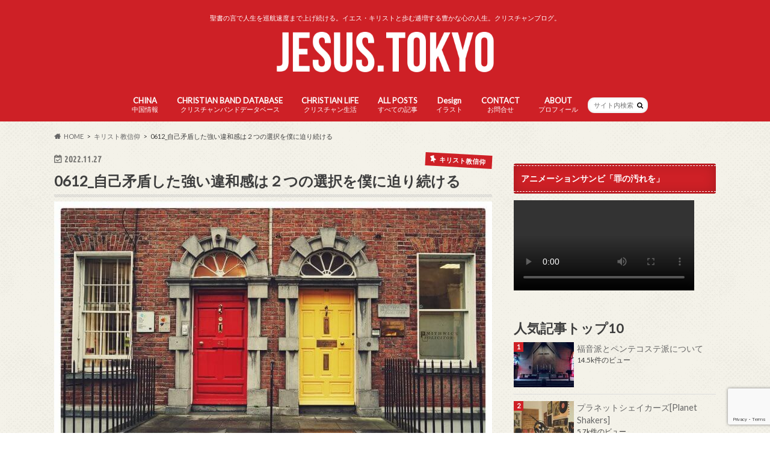

--- FILE ---
content_type: text/html; charset=UTF-8
request_url: https://jesus.tokyo/faith/0612_a-strong-sense-of-self-contradictory-discomfort-keeps-forcing-me-to-choose-between-two-options
body_size: 23797
content:
<!doctype html>
<html dir="ltr" lang="ja" prefix="og: https://ogp.me/ns#">

<head>
<meta charset="utf-8">
<meta http-equiv="X-UA-Compatible" content="IE=edge">
<title>0612_自己矛盾した強い違和感は２つの選択を僕に迫り続ける | キリスト教・聖書の言葉で生きる力と豊かな人生を｜クリスチャンブログ JESUS.TOKYO</title>
<meta name="HandheldFriendly" content="True">
<meta name="MobileOptimized" content="320">
<meta name="viewport" content="width=device-width, initial-scale=1.0, minimum-scale=1.0, maximum-scale=1.0, user-scalable=no">

<link rel="apple-touch-icon" href="https://jesus.tokyo/wp-content/uploads/2022/03/kakarebu様納品.png"><link rel="icon" href="https://jesus.tokyo/wp-content/uploads/2022/03/kakarebu様納品.png">
<link rel="pingback" href="https://jesus.tokyo/xmlrpc.php">

<!--[if IE]>
<link rel="shortcut icon" href="https://jesus.tokyo/wp-content/uploads/2022/03/kakarebu様納品.png"><![endif]-->

<!-- GAタグ -->
<script async src="https://www.googletagmanager.com/gtag/js?id=G-WTYRRR4E5L"></script>
<script>
  window.dataLayer = window.dataLayer || [];
  function gtag(){dataLayer.push(arguments);}
  gtag('js', new Date());

  gtag('config', 'G-WTYRRR4E5L');
</script>



		<!-- All in One SEO 4.9.3 - aioseo.com -->
	<meta name="description" content="肉の性質 決して救われているだけで満足しているわけではなく、イエス様が自分に対して現わしてくださった愛をもって" />
	<meta name="robots" content="max-image-preview:large" />
	<meta name="author" content="caleb"/>
	<meta name="keywords" content="キリスト教信仰" />
	<link rel="canonical" href="https://jesus.tokyo/faith/0612_a-strong-sense-of-self-contradictory-discomfort-keeps-forcing-me-to-choose-between-two-options" />
	<meta name="generator" content="All in One SEO (AIOSEO) 4.9.3" />
		<meta property="og:locale" content="ja_JP" />
		<meta property="og:site_name" content="JESUS.TOKYO" />
		<meta property="og:type" content="article" />
		<meta property="og:title" content="0612_自己矛盾した強い違和感は２つの選択を僕に迫り続ける | キリスト教・聖書の言葉で生きる力と豊かな人生を｜クリスチャンブログ JESUS.TOKYO" />
		<meta property="og:description" content="肉の性質 決して救われているだけで満足しているわけではなく、イエス様が自分に対して現わしてくださった愛をもって" />
		<meta property="og:url" content="https://jesus.tokyo/faith/0612_a-strong-sense-of-self-contradictory-discomfort-keeps-forcing-me-to-choose-between-two-options" />
		<meta property="og:image" content="https://jesus.tokyo/wp-content/uploads/2022/11/robert-anasch-ZFYg5jTvB4A-unsplash-scaled.jpg" />
		<meta property="og:image:secure_url" content="https://jesus.tokyo/wp-content/uploads/2022/11/robert-anasch-ZFYg5jTvB4A-unsplash-scaled.jpg" />
		<meta property="og:image:width" content="2560" />
		<meta property="og:image:height" content="1745" />
		<meta property="article:published_time" content="2022-11-27T14:17:56+00:00" />
		<meta property="article:modified_time" content="2022-11-28T05:18:36+00:00" />
		<meta name="twitter:card" content="summary" />
		<meta name="twitter:title" content="0612_自己矛盾した強い違和感は２つの選択を僕に迫り続ける | キリスト教・聖書の言葉で生きる力と豊かな人生を｜クリスチャンブログ JESUS.TOKYO" />
		<meta name="twitter:description" content="肉の性質 決して救われているだけで満足しているわけではなく、イエス様が自分に対して現わしてくださった愛をもって" />
		<meta name="twitter:image" content="https://jesus.tokyo/wp-content/uploads/2022/11/robert-anasch-ZFYg5jTvB4A-unsplash-scaled.jpg" />
		<script type="application/ld+json" class="aioseo-schema">
			{"@context":"https:\/\/schema.org","@graph":[{"@type":"Article","@id":"https:\/\/jesus.tokyo\/faith\/0612_a-strong-sense-of-self-contradictory-discomfort-keeps-forcing-me-to-choose-between-two-options#article","name":"0612_\u81ea\u5df1\u77db\u76fe\u3057\u305f\u5f37\u3044\u9055\u548c\u611f\u306f\uff12\u3064\u306e\u9078\u629e\u3092\u50d5\u306b\u8feb\u308a\u7d9a\u3051\u308b | \u30ad\u30ea\u30b9\u30c8\u6559\u30fb\u8056\u66f8\u306e\u8a00\u8449\u3067\u751f\u304d\u308b\u529b\u3068\u8c4a\u304b\u306a\u4eba\u751f\u3092\uff5c\u30af\u30ea\u30b9\u30c1\u30e3\u30f3\u30d6\u30ed\u30b0 JESUS.TOKYO","headline":"0612_\u81ea\u5df1\u77db\u76fe\u3057\u305f\u5f37\u3044\u9055\u548c\u611f\u306f\uff12\u3064\u306e\u9078\u629e\u3092\u50d5\u306b\u8feb\u308a\u7d9a\u3051\u308b","author":{"@id":"https:\/\/jesus.tokyo\/author\/caleb#author"},"publisher":{"@id":"https:\/\/jesus.tokyo\/#person"},"image":{"@type":"ImageObject","url":"https:\/\/jesus.tokyo\/wp-content\/uploads\/2022\/11\/robert-anasch-ZFYg5jTvB4A-unsplash-scaled.jpg","width":2560,"height":1745},"datePublished":"2022-11-27T23:17:56+09:00","dateModified":"2022-11-28T14:18:36+09:00","inLanguage":"ja","mainEntityOfPage":{"@id":"https:\/\/jesus.tokyo\/faith\/0612_a-strong-sense-of-self-contradictory-discomfort-keeps-forcing-me-to-choose-between-two-options#webpage"},"isPartOf":{"@id":"https:\/\/jesus.tokyo\/faith\/0612_a-strong-sense-of-self-contradictory-discomfort-keeps-forcing-me-to-choose-between-two-options#webpage"},"articleSection":"\u30ad\u30ea\u30b9\u30c8\u6559\u4fe1\u4ef0"},{"@type":"BreadcrumbList","@id":"https:\/\/jesus.tokyo\/faith\/0612_a-strong-sense-of-self-contradictory-discomfort-keeps-forcing-me-to-choose-between-two-options#breadcrumblist","itemListElement":[{"@type":"ListItem","@id":"https:\/\/jesus.tokyo#listItem","position":1,"name":"\u30db\u30fc\u30e0","item":"https:\/\/jesus.tokyo","nextItem":{"@type":"ListItem","@id":"https:\/\/jesus.tokyo\/category\/faith#listItem","name":"\u30ad\u30ea\u30b9\u30c8\u6559\u4fe1\u4ef0"}},{"@type":"ListItem","@id":"https:\/\/jesus.tokyo\/category\/faith#listItem","position":2,"name":"\u30ad\u30ea\u30b9\u30c8\u6559\u4fe1\u4ef0","item":"https:\/\/jesus.tokyo\/category\/faith","nextItem":{"@type":"ListItem","@id":"https:\/\/jesus.tokyo\/faith\/0612_a-strong-sense-of-self-contradictory-discomfort-keeps-forcing-me-to-choose-between-two-options#listItem","name":"0612_\u81ea\u5df1\u77db\u76fe\u3057\u305f\u5f37\u3044\u9055\u548c\u611f\u306f\uff12\u3064\u306e\u9078\u629e\u3092\u50d5\u306b\u8feb\u308a\u7d9a\u3051\u308b"},"previousItem":{"@type":"ListItem","@id":"https:\/\/jesus.tokyo#listItem","name":"\u30db\u30fc\u30e0"}},{"@type":"ListItem","@id":"https:\/\/jesus.tokyo\/faith\/0612_a-strong-sense-of-self-contradictory-discomfort-keeps-forcing-me-to-choose-between-two-options#listItem","position":3,"name":"0612_\u81ea\u5df1\u77db\u76fe\u3057\u305f\u5f37\u3044\u9055\u548c\u611f\u306f\uff12\u3064\u306e\u9078\u629e\u3092\u50d5\u306b\u8feb\u308a\u7d9a\u3051\u308b","previousItem":{"@type":"ListItem","@id":"https:\/\/jesus.tokyo\/category\/faith#listItem","name":"\u30ad\u30ea\u30b9\u30c8\u6559\u4fe1\u4ef0"}}]},{"@type":"Person","@id":"https:\/\/jesus.tokyo\/#person","name":"caleb"},{"@type":"Person","@id":"https:\/\/jesus.tokyo\/author\/caleb#author","url":"https:\/\/jesus.tokyo\/author\/caleb","name":"caleb"},{"@type":"WebPage","@id":"https:\/\/jesus.tokyo\/faith\/0612_a-strong-sense-of-self-contradictory-discomfort-keeps-forcing-me-to-choose-between-two-options#webpage","url":"https:\/\/jesus.tokyo\/faith\/0612_a-strong-sense-of-self-contradictory-discomfort-keeps-forcing-me-to-choose-between-two-options","name":"0612_\u81ea\u5df1\u77db\u76fe\u3057\u305f\u5f37\u3044\u9055\u548c\u611f\u306f\uff12\u3064\u306e\u9078\u629e\u3092\u50d5\u306b\u8feb\u308a\u7d9a\u3051\u308b | \u30ad\u30ea\u30b9\u30c8\u6559\u30fb\u8056\u66f8\u306e\u8a00\u8449\u3067\u751f\u304d\u308b\u529b\u3068\u8c4a\u304b\u306a\u4eba\u751f\u3092\uff5c\u30af\u30ea\u30b9\u30c1\u30e3\u30f3\u30d6\u30ed\u30b0 JESUS.TOKYO","description":"\u8089\u306e\u6027\u8cea \u6c7a\u3057\u3066\u6551\u308f\u308c\u3066\u3044\u308b\u3060\u3051\u3067\u6e80\u8db3\u3057\u3066\u3044\u308b\u308f\u3051\u3067\u306f\u306a\u304f\u3001\u30a4\u30a8\u30b9\u69d8\u304c\u81ea\u5206\u306b\u5bfe\u3057\u3066\u73fe\u308f\u3057\u3066\u304f\u3060\u3055\u3063\u305f\u611b\u3092\u3082\u3063\u3066","inLanguage":"ja","isPartOf":{"@id":"https:\/\/jesus.tokyo\/#website"},"breadcrumb":{"@id":"https:\/\/jesus.tokyo\/faith\/0612_a-strong-sense-of-self-contradictory-discomfort-keeps-forcing-me-to-choose-between-two-options#breadcrumblist"},"author":{"@id":"https:\/\/jesus.tokyo\/author\/caleb#author"},"creator":{"@id":"https:\/\/jesus.tokyo\/author\/caleb#author"},"image":{"@type":"ImageObject","url":"https:\/\/jesus.tokyo\/wp-content\/uploads\/2022\/11\/robert-anasch-ZFYg5jTvB4A-unsplash-scaled.jpg","@id":"https:\/\/jesus.tokyo\/faith\/0612_a-strong-sense-of-self-contradictory-discomfort-keeps-forcing-me-to-choose-between-two-options\/#mainImage","width":2560,"height":1745},"primaryImageOfPage":{"@id":"https:\/\/jesus.tokyo\/faith\/0612_a-strong-sense-of-self-contradictory-discomfort-keeps-forcing-me-to-choose-between-two-options#mainImage"},"datePublished":"2022-11-27T23:17:56+09:00","dateModified":"2022-11-28T14:18:36+09:00"},{"@type":"WebSite","@id":"https:\/\/jesus.tokyo\/#website","url":"https:\/\/jesus.tokyo\/","name":"JESUS.TOKYO","description":"\u8056\u66f8\u306e\u8a00\u3067\u4eba\u751f\u3092\u5de1\u822a\u901f\u5ea6\u307e\u3067\u4e0a\u3052\u7d9a\u3051\u308b\u3002\u30a4\u30a8\u30b9\u30fb\u30ad\u30ea\u30b9\u30c8\u3068\u6b69\u3080\u9013\u5897\u3059\u308b\u8c4a\u304b\u306a\u5fc3\u306e\u4eba\u751f\u3002\u30af\u30ea\u30b9\u30c1\u30e3\u30f3\u30d6\u30ed\u30b0\u3002","inLanguage":"ja","publisher":{"@id":"https:\/\/jesus.tokyo\/#person"}}]}
		</script>
		<!-- All in One SEO -->

<link rel='dns-prefetch' href='//ajax.googleapis.com' />
<link rel='dns-prefetch' href='//fonts.googleapis.com' />
<link rel='dns-prefetch' href='//maxcdn.bootstrapcdn.com' />
<link rel="alternate" type="application/rss+xml" title="キリスト教・聖書の言葉で生きる力と豊かな人生を｜クリスチャンブログ JESUS.TOKYO &raquo; フィード" href="https://jesus.tokyo/feed" />
<link rel="alternate" type="application/rss+xml" title="キリスト教・聖書の言葉で生きる力と豊かな人生を｜クリスチャンブログ JESUS.TOKYO &raquo; コメントフィード" href="https://jesus.tokyo/comments/feed" />
<script type="text/javascript" id="wpp-js" src="https://jesus.tokyo/wp-content/plugins/wordpress-popular-posts/assets/js/wpp.min.js?ver=7.3.6" data-sampling="1" data-sampling-rate="100" data-api-url="https://jesus.tokyo/wp-json/wordpress-popular-posts" data-post-id="6370" data-token="17837698de" data-lang="0" data-debug="0"></script>
<link rel="alternate" type="application/rss+xml" title="キリスト教・聖書の言葉で生きる力と豊かな人生を｜クリスチャンブログ JESUS.TOKYO &raquo; 0612_自己矛盾した強い違和感は２つの選択を僕に迫り続ける のコメントのフィード" href="https://jesus.tokyo/faith/0612_a-strong-sense-of-self-contradictory-discomfort-keeps-forcing-me-to-choose-between-two-options/feed" />
<link rel="alternate" title="oEmbed (JSON)" type="application/json+oembed" href="https://jesus.tokyo/wp-json/oembed/1.0/embed?url=https%3A%2F%2Fjesus.tokyo%2Ffaith%2F0612_a-strong-sense-of-self-contradictory-discomfort-keeps-forcing-me-to-choose-between-two-options" />
<link rel="alternate" title="oEmbed (XML)" type="text/xml+oembed" href="https://jesus.tokyo/wp-json/oembed/1.0/embed?url=https%3A%2F%2Fjesus.tokyo%2Ffaith%2F0612_a-strong-sense-of-self-contradictory-discomfort-keeps-forcing-me-to-choose-between-two-options&#038;format=xml" />
<style id='wp-img-auto-sizes-contain-inline-css' type='text/css'>
img:is([sizes=auto i],[sizes^="auto," i]){contain-intrinsic-size:3000px 1500px}
/*# sourceURL=wp-img-auto-sizes-contain-inline-css */
</style>
<style id='wp-block-library-inline-css' type='text/css'>
:root{--wp-block-synced-color:#7a00df;--wp-block-synced-color--rgb:122,0,223;--wp-bound-block-color:var(--wp-block-synced-color);--wp-editor-canvas-background:#ddd;--wp-admin-theme-color:#007cba;--wp-admin-theme-color--rgb:0,124,186;--wp-admin-theme-color-darker-10:#006ba1;--wp-admin-theme-color-darker-10--rgb:0,107,160.5;--wp-admin-theme-color-darker-20:#005a87;--wp-admin-theme-color-darker-20--rgb:0,90,135;--wp-admin-border-width-focus:2px}@media (min-resolution:192dpi){:root{--wp-admin-border-width-focus:1.5px}}.wp-element-button{cursor:pointer}:root .has-very-light-gray-background-color{background-color:#eee}:root .has-very-dark-gray-background-color{background-color:#313131}:root .has-very-light-gray-color{color:#eee}:root .has-very-dark-gray-color{color:#313131}:root .has-vivid-green-cyan-to-vivid-cyan-blue-gradient-background{background:linear-gradient(135deg,#00d084,#0693e3)}:root .has-purple-crush-gradient-background{background:linear-gradient(135deg,#34e2e4,#4721fb 50%,#ab1dfe)}:root .has-hazy-dawn-gradient-background{background:linear-gradient(135deg,#faaca8,#dad0ec)}:root .has-subdued-olive-gradient-background{background:linear-gradient(135deg,#fafae1,#67a671)}:root .has-atomic-cream-gradient-background{background:linear-gradient(135deg,#fdd79a,#004a59)}:root .has-nightshade-gradient-background{background:linear-gradient(135deg,#330968,#31cdcf)}:root .has-midnight-gradient-background{background:linear-gradient(135deg,#020381,#2874fc)}:root{--wp--preset--font-size--normal:16px;--wp--preset--font-size--huge:42px}.has-regular-font-size{font-size:1em}.has-larger-font-size{font-size:2.625em}.has-normal-font-size{font-size:var(--wp--preset--font-size--normal)}.has-huge-font-size{font-size:var(--wp--preset--font-size--huge)}.has-text-align-center{text-align:center}.has-text-align-left{text-align:left}.has-text-align-right{text-align:right}.has-fit-text{white-space:nowrap!important}#end-resizable-editor-section{display:none}.aligncenter{clear:both}.items-justified-left{justify-content:flex-start}.items-justified-center{justify-content:center}.items-justified-right{justify-content:flex-end}.items-justified-space-between{justify-content:space-between}.screen-reader-text{border:0;clip-path:inset(50%);height:1px;margin:-1px;overflow:hidden;padding:0;position:absolute;width:1px;word-wrap:normal!important}.screen-reader-text:focus{background-color:#ddd;clip-path:none;color:#444;display:block;font-size:1em;height:auto;left:5px;line-height:normal;padding:15px 23px 14px;text-decoration:none;top:5px;width:auto;z-index:100000}html :where(.has-border-color){border-style:solid}html :where([style*=border-top-color]){border-top-style:solid}html :where([style*=border-right-color]){border-right-style:solid}html :where([style*=border-bottom-color]){border-bottom-style:solid}html :where([style*=border-left-color]){border-left-style:solid}html :where([style*=border-width]){border-style:solid}html :where([style*=border-top-width]){border-top-style:solid}html :where([style*=border-right-width]){border-right-style:solid}html :where([style*=border-bottom-width]){border-bottom-style:solid}html :where([style*=border-left-width]){border-left-style:solid}html :where(img[class*=wp-image-]){height:auto;max-width:100%}:where(figure){margin:0 0 1em}html :where(.is-position-sticky){--wp-admin--admin-bar--position-offset:var(--wp-admin--admin-bar--height,0px)}@media screen and (max-width:600px){html :where(.is-position-sticky){--wp-admin--admin-bar--position-offset:0px}}

/*# sourceURL=wp-block-library-inline-css */
</style><style id='global-styles-inline-css' type='text/css'>
:root{--wp--preset--aspect-ratio--square: 1;--wp--preset--aspect-ratio--4-3: 4/3;--wp--preset--aspect-ratio--3-4: 3/4;--wp--preset--aspect-ratio--3-2: 3/2;--wp--preset--aspect-ratio--2-3: 2/3;--wp--preset--aspect-ratio--16-9: 16/9;--wp--preset--aspect-ratio--9-16: 9/16;--wp--preset--color--black: #000000;--wp--preset--color--cyan-bluish-gray: #abb8c3;--wp--preset--color--white: #ffffff;--wp--preset--color--pale-pink: #f78da7;--wp--preset--color--vivid-red: #cf2e2e;--wp--preset--color--luminous-vivid-orange: #ff6900;--wp--preset--color--luminous-vivid-amber: #fcb900;--wp--preset--color--light-green-cyan: #7bdcb5;--wp--preset--color--vivid-green-cyan: #00d084;--wp--preset--color--pale-cyan-blue: #8ed1fc;--wp--preset--color--vivid-cyan-blue: #0693e3;--wp--preset--color--vivid-purple: #9b51e0;--wp--preset--gradient--vivid-cyan-blue-to-vivid-purple: linear-gradient(135deg,rgb(6,147,227) 0%,rgb(155,81,224) 100%);--wp--preset--gradient--light-green-cyan-to-vivid-green-cyan: linear-gradient(135deg,rgb(122,220,180) 0%,rgb(0,208,130) 100%);--wp--preset--gradient--luminous-vivid-amber-to-luminous-vivid-orange: linear-gradient(135deg,rgb(252,185,0) 0%,rgb(255,105,0) 100%);--wp--preset--gradient--luminous-vivid-orange-to-vivid-red: linear-gradient(135deg,rgb(255,105,0) 0%,rgb(207,46,46) 100%);--wp--preset--gradient--very-light-gray-to-cyan-bluish-gray: linear-gradient(135deg,rgb(238,238,238) 0%,rgb(169,184,195) 100%);--wp--preset--gradient--cool-to-warm-spectrum: linear-gradient(135deg,rgb(74,234,220) 0%,rgb(151,120,209) 20%,rgb(207,42,186) 40%,rgb(238,44,130) 60%,rgb(251,105,98) 80%,rgb(254,248,76) 100%);--wp--preset--gradient--blush-light-purple: linear-gradient(135deg,rgb(255,206,236) 0%,rgb(152,150,240) 100%);--wp--preset--gradient--blush-bordeaux: linear-gradient(135deg,rgb(254,205,165) 0%,rgb(254,45,45) 50%,rgb(107,0,62) 100%);--wp--preset--gradient--luminous-dusk: linear-gradient(135deg,rgb(255,203,112) 0%,rgb(199,81,192) 50%,rgb(65,88,208) 100%);--wp--preset--gradient--pale-ocean: linear-gradient(135deg,rgb(255,245,203) 0%,rgb(182,227,212) 50%,rgb(51,167,181) 100%);--wp--preset--gradient--electric-grass: linear-gradient(135deg,rgb(202,248,128) 0%,rgb(113,206,126) 100%);--wp--preset--gradient--midnight: linear-gradient(135deg,rgb(2,3,129) 0%,rgb(40,116,252) 100%);--wp--preset--font-size--small: 13px;--wp--preset--font-size--medium: 20px;--wp--preset--font-size--large: 36px;--wp--preset--font-size--x-large: 42px;--wp--preset--spacing--20: 0.44rem;--wp--preset--spacing--30: 0.67rem;--wp--preset--spacing--40: 1rem;--wp--preset--spacing--50: 1.5rem;--wp--preset--spacing--60: 2.25rem;--wp--preset--spacing--70: 3.38rem;--wp--preset--spacing--80: 5.06rem;--wp--preset--shadow--natural: 6px 6px 9px rgba(0, 0, 0, 0.2);--wp--preset--shadow--deep: 12px 12px 50px rgba(0, 0, 0, 0.4);--wp--preset--shadow--sharp: 6px 6px 0px rgba(0, 0, 0, 0.2);--wp--preset--shadow--outlined: 6px 6px 0px -3px rgb(255, 255, 255), 6px 6px rgb(0, 0, 0);--wp--preset--shadow--crisp: 6px 6px 0px rgb(0, 0, 0);}:where(.is-layout-flex){gap: 0.5em;}:where(.is-layout-grid){gap: 0.5em;}body .is-layout-flex{display: flex;}.is-layout-flex{flex-wrap: wrap;align-items: center;}.is-layout-flex > :is(*, div){margin: 0;}body .is-layout-grid{display: grid;}.is-layout-grid > :is(*, div){margin: 0;}:where(.wp-block-columns.is-layout-flex){gap: 2em;}:where(.wp-block-columns.is-layout-grid){gap: 2em;}:where(.wp-block-post-template.is-layout-flex){gap: 1.25em;}:where(.wp-block-post-template.is-layout-grid){gap: 1.25em;}.has-black-color{color: var(--wp--preset--color--black) !important;}.has-cyan-bluish-gray-color{color: var(--wp--preset--color--cyan-bluish-gray) !important;}.has-white-color{color: var(--wp--preset--color--white) !important;}.has-pale-pink-color{color: var(--wp--preset--color--pale-pink) !important;}.has-vivid-red-color{color: var(--wp--preset--color--vivid-red) !important;}.has-luminous-vivid-orange-color{color: var(--wp--preset--color--luminous-vivid-orange) !important;}.has-luminous-vivid-amber-color{color: var(--wp--preset--color--luminous-vivid-amber) !important;}.has-light-green-cyan-color{color: var(--wp--preset--color--light-green-cyan) !important;}.has-vivid-green-cyan-color{color: var(--wp--preset--color--vivid-green-cyan) !important;}.has-pale-cyan-blue-color{color: var(--wp--preset--color--pale-cyan-blue) !important;}.has-vivid-cyan-blue-color{color: var(--wp--preset--color--vivid-cyan-blue) !important;}.has-vivid-purple-color{color: var(--wp--preset--color--vivid-purple) !important;}.has-black-background-color{background-color: var(--wp--preset--color--black) !important;}.has-cyan-bluish-gray-background-color{background-color: var(--wp--preset--color--cyan-bluish-gray) !important;}.has-white-background-color{background-color: var(--wp--preset--color--white) !important;}.has-pale-pink-background-color{background-color: var(--wp--preset--color--pale-pink) !important;}.has-vivid-red-background-color{background-color: var(--wp--preset--color--vivid-red) !important;}.has-luminous-vivid-orange-background-color{background-color: var(--wp--preset--color--luminous-vivid-orange) !important;}.has-luminous-vivid-amber-background-color{background-color: var(--wp--preset--color--luminous-vivid-amber) !important;}.has-light-green-cyan-background-color{background-color: var(--wp--preset--color--light-green-cyan) !important;}.has-vivid-green-cyan-background-color{background-color: var(--wp--preset--color--vivid-green-cyan) !important;}.has-pale-cyan-blue-background-color{background-color: var(--wp--preset--color--pale-cyan-blue) !important;}.has-vivid-cyan-blue-background-color{background-color: var(--wp--preset--color--vivid-cyan-blue) !important;}.has-vivid-purple-background-color{background-color: var(--wp--preset--color--vivid-purple) !important;}.has-black-border-color{border-color: var(--wp--preset--color--black) !important;}.has-cyan-bluish-gray-border-color{border-color: var(--wp--preset--color--cyan-bluish-gray) !important;}.has-white-border-color{border-color: var(--wp--preset--color--white) !important;}.has-pale-pink-border-color{border-color: var(--wp--preset--color--pale-pink) !important;}.has-vivid-red-border-color{border-color: var(--wp--preset--color--vivid-red) !important;}.has-luminous-vivid-orange-border-color{border-color: var(--wp--preset--color--luminous-vivid-orange) !important;}.has-luminous-vivid-amber-border-color{border-color: var(--wp--preset--color--luminous-vivid-amber) !important;}.has-light-green-cyan-border-color{border-color: var(--wp--preset--color--light-green-cyan) !important;}.has-vivid-green-cyan-border-color{border-color: var(--wp--preset--color--vivid-green-cyan) !important;}.has-pale-cyan-blue-border-color{border-color: var(--wp--preset--color--pale-cyan-blue) !important;}.has-vivid-cyan-blue-border-color{border-color: var(--wp--preset--color--vivid-cyan-blue) !important;}.has-vivid-purple-border-color{border-color: var(--wp--preset--color--vivid-purple) !important;}.has-vivid-cyan-blue-to-vivid-purple-gradient-background{background: var(--wp--preset--gradient--vivid-cyan-blue-to-vivid-purple) !important;}.has-light-green-cyan-to-vivid-green-cyan-gradient-background{background: var(--wp--preset--gradient--light-green-cyan-to-vivid-green-cyan) !important;}.has-luminous-vivid-amber-to-luminous-vivid-orange-gradient-background{background: var(--wp--preset--gradient--luminous-vivid-amber-to-luminous-vivid-orange) !important;}.has-luminous-vivid-orange-to-vivid-red-gradient-background{background: var(--wp--preset--gradient--luminous-vivid-orange-to-vivid-red) !important;}.has-very-light-gray-to-cyan-bluish-gray-gradient-background{background: var(--wp--preset--gradient--very-light-gray-to-cyan-bluish-gray) !important;}.has-cool-to-warm-spectrum-gradient-background{background: var(--wp--preset--gradient--cool-to-warm-spectrum) !important;}.has-blush-light-purple-gradient-background{background: var(--wp--preset--gradient--blush-light-purple) !important;}.has-blush-bordeaux-gradient-background{background: var(--wp--preset--gradient--blush-bordeaux) !important;}.has-luminous-dusk-gradient-background{background: var(--wp--preset--gradient--luminous-dusk) !important;}.has-pale-ocean-gradient-background{background: var(--wp--preset--gradient--pale-ocean) !important;}.has-electric-grass-gradient-background{background: var(--wp--preset--gradient--electric-grass) !important;}.has-midnight-gradient-background{background: var(--wp--preset--gradient--midnight) !important;}.has-small-font-size{font-size: var(--wp--preset--font-size--small) !important;}.has-medium-font-size{font-size: var(--wp--preset--font-size--medium) !important;}.has-large-font-size{font-size: var(--wp--preset--font-size--large) !important;}.has-x-large-font-size{font-size: var(--wp--preset--font-size--x-large) !important;}
/*# sourceURL=global-styles-inline-css */
</style>

<style id='classic-theme-styles-inline-css' type='text/css'>
/*! This file is auto-generated */
.wp-block-button__link{color:#fff;background-color:#32373c;border-radius:9999px;box-shadow:none;text-decoration:none;padding:calc(.667em + 2px) calc(1.333em + 2px);font-size:1.125em}.wp-block-file__button{background:#32373c;color:#fff;text-decoration:none}
/*# sourceURL=/wp-includes/css/classic-themes.min.css */
</style>
<link rel='stylesheet' id='contact-form-7-css' href='https://jesus.tokyo/wp-content/plugins/contact-form-7/includes/css/styles.css' type='text/css' media='all' />
<link rel='stylesheet' id='sow-image-default-8b5b6f678277-css' href='https://jesus.tokyo/wp-content/uploads/siteorigin-widgets/sow-image-default-8b5b6f678277.css' type='text/css' media='all' />
<link rel='stylesheet' id='sow-image-default-113ccd71f3e6-css' href='https://jesus.tokyo/wp-content/uploads/siteorigin-widgets/sow-image-default-113ccd71f3e6.css' type='text/css' media='all' />
<link rel='stylesheet' id='wp-ulike-css' href='https://jesus.tokyo/wp-content/plugins/wp-ulike/assets/css/wp-ulike.min.css' type='text/css' media='all' />
<link rel='stylesheet' id='wordpress-popular-posts-css-css' href='https://jesus.tokyo/wp-content/plugins/wordpress-popular-posts/assets/css/wpp.css' type='text/css' media='all' />
<link rel='stylesheet' id='style-css' href='https://jesus.tokyo/wp-content/themes/hummingbird/style.css' type='text/css' media='all' />
<link rel='stylesheet' id='child-style-css' href='https://jesus.tokyo/wp-content/themes/hummingbird_custom/style.css' type='text/css' media='all' />
<link rel='stylesheet' id='animate-css' href='https://jesus.tokyo/wp-content/themes/hummingbird/library/css/animate.min.css' type='text/css' media='all' />
<link rel='stylesheet' id='shortcode-css' href='https://jesus.tokyo/wp-content/themes/hummingbird/library/css/shortcode.css' type='text/css' media='all' />
<link rel='stylesheet' id='gf_Ubuntu-css' href='//fonts.googleapis.com/css?family=Ubuntu+Condensed' type='text/css' media='all' />
<link rel='stylesheet' id='gf_Lato-css' href='//fonts.googleapis.com/css?family=Lato' type='text/css' media='all' />
<link rel='stylesheet' id='fontawesome-css' href='//maxcdn.bootstrapcdn.com/font-awesome/4.6.0/css/font-awesome.min.css' type='text/css' media='all' />
<link rel='stylesheet' id='fancybox-css' href='https://jesus.tokyo/wp-content/plugins/easy-fancybox/fancybox/1.5.4/jquery.fancybox.min.css' type='text/css' media='screen' />
<style id='fancybox-inline-css' type='text/css'>
#fancybox-outer{background:#ffffff}#fancybox-content{background:#ffffff;border-color:#ffffff;color:#000000;}#fancybox-title,#fancybox-title-float-main{color:#fff}
/*# sourceURL=fancybox-inline-css */
</style>
<link rel='stylesheet' id='hcb-style-css' href='https://jesus.tokyo/wp-content/plugins/highlighting-code-block/build/css/hcb--light.css' type='text/css' media='all' />
<style id='hcb-style-inline-css' type='text/css'>
:root{--hcb--fz--base: 14px}:root{--hcb--fz--mobile: 13px}:root{--hcb--ff:Menlo, Consolas, "Hiragino Kaku Gothic ProN", "Hiragino Sans", Meiryo, sans-serif;}
/*# sourceURL=hcb-style-inline-css */
</style>
<script type="text/javascript" src="//ajax.googleapis.com/ajax/libs/jquery/1.12.4/jquery.min.js" id="jquery-js"></script>
<link rel="https://api.w.org/" href="https://jesus.tokyo/wp-json/" /><link rel="alternate" title="JSON" type="application/json" href="https://jesus.tokyo/wp-json/wp/v2/posts/6370" /><link rel='shortlink' href='https://jesus.tokyo/?p=6370' />
            <style id="wpp-loading-animation-styles">@-webkit-keyframes bgslide{from{background-position-x:0}to{background-position-x:-200%}}@keyframes bgslide{from{background-position-x:0}to{background-position-x:-200%}}.wpp-widget-block-placeholder,.wpp-shortcode-placeholder{margin:0 auto;width:60px;height:3px;background:#dd3737;background:linear-gradient(90deg,#dd3737 0%,#571313 10%,#dd3737 100%);background-size:200% auto;border-radius:3px;-webkit-animation:bgslide 1s infinite linear;animation:bgslide 1s infinite linear}</style>
            <style type="text/css">
body{color: #3E3E3E;}
a{color: #dd3333;}
a:hover{color: #E69B9B;}
#main article footer .post-categories li a,#main article footer .tags a{  background: #dd3333;  border:1px solid #dd3333;}
#main article footer .tags a{color:#dd3333; background: none;}
#main article footer .post-categories li a:hover,#main article footer .tags a:hover{ background:#E69B9B;  border-color:#E69B9B;}
input[type="text"],input[type="password"],input[type="datetime"],input[type="datetime-local"],input[type="date"],input[type="month"],input[type="time"],input[type="week"],input[type="number"],input[type="email"],input[type="url"],input[type="search"],input[type="tel"],input[type="color"],select,textarea,.field { background-color: #FFFFFF;}
/*ヘッダー*/
.header{background: #ce2026; color: #ffffff;}
#logo a,.nav li a,.nav_btn{color: #ffffff;}
#logo a:hover,.nav li a:hover{color:#FFFF00;}
@media only screen and (min-width: 768px) {
.nav ul {background: #0E0E0E;}
.nav li ul.sub-menu li a{color: #BAB4B0;}
}
/*メインエリア*/
.widgettitle {background: #ce2026; color:  #ffffff;}
.widget li a:after{color: #ce2026!important;}
/* 投稿ページ */
.entry-content h2{background: #ce2026;}
.entry-content h3{border-color: #ce2026;}
.entry-content ul li:before{ background: #ce2026;}
.entry-content ol li:before{ background: #ce2026;}
/* カテゴリーラベル */
.post-list-card .post-list .eyecatch .cat-name,.top-post-list .post-list .eyecatch .cat-name,.byline .cat-name,.single .authorbox .author-newpost li .cat-name,.related-box li .cat-name,#top_carousel .cat-name{background: #ce2026; color:  #ffffff;}
/* CTA */
.cta-inner{ background: #0E0E0E;}
/* ボタンの色 */
.btn-wrap a{background: #dd3333;border: 1px solid #dd3333;}
.btn-wrap a:hover{background: #E69B9B;}
.btn-wrap.simple a{border:1px solid #dd3333;color:#dd3333;}
.btn-wrap.simple a:hover{background:#dd3333;}
.readmore a{border:1px solid #dd3333;color:#dd3333;}
.readmore a:hover{background:#dd3333;color:#fff;}
/* サイドバー */
.widget a{text-decoration:none; color:#666666;}
.widget a:hover{color:#999999;}
/*フッター*/
#footer-top{background-color: #0E0E0E; color: #CACACA;}
.footer a,#footer-top a{color: #BAB4B0;}
#footer-top .widgettitle{color: #CACACA;}
.footer {background-color: #0E0E0E;color: #CACACA;}
.footer-links li:before{ color: #ce2026;}
/* ページネーション */
.pagination a, .pagination span,.page-links a{border-color: #dd3333; color: #dd3333;}
.pagination .current,.pagination .current:hover,.page-links ul > li > span{background-color: #dd3333; border-color: #dd3333;}
.pagination a:hover, .pagination a:focus,.page-links a:hover, .page-links a:focus{background-color: #dd3333; color: #fff;}
/* OTHER */
ul.wpp-list li a:before{background: #ce2026;color: #ffffff;}
.blue-btn, .comment-reply-link, #submit { background-color: #dd3333; }
.blue-btn:hover, .comment-reply-link:hover, #submit:hover, .blue-btn:focus, .comment-reply-link:focus, #submit:focus {background-color: #E69B9B; }
</style>
<style type="text/css" id="custom-background-css">
body.custom-background { background-image: url("https://jesus.tokyo/wp-content/themes/hummingbird/library/images/body_bg01.png"); background-position: left top; background-size: auto; background-repeat: repeat; background-attachment: scroll; }
</style>
	<link rel="icon" href="https://jesus.tokyo/wp-content/uploads/2022/03/cropped-kakarebu様納品-32x32.png" sizes="32x32" />
<link rel="icon" href="https://jesus.tokyo/wp-content/uploads/2022/03/cropped-kakarebu様納品-192x192.png" sizes="192x192" />
<link rel="apple-touch-icon" href="https://jesus.tokyo/wp-content/uploads/2022/03/cropped-kakarebu様納品-180x180.png" />
<meta name="msapplication-TileImage" content="https://jesus.tokyo/wp-content/uploads/2022/03/cropped-kakarebu様納品-270x270.png" />
<link rel='stylesheet' id='mediaelement-css' href='https://jesus.tokyo/wp-includes/js/mediaelement/mediaelementplayer-legacy.min.css' type='text/css' media='all' />
<link rel='stylesheet' id='wp-mediaelement-css' href='https://jesus.tokyo/wp-includes/js/mediaelement/wp-mediaelement.min.css' type='text/css' media='all' />
</head>

<body class="wp-singular post-template-default single single-post postid-6370 single-format-standard custom-background wp-theme-hummingbird wp-child-theme-hummingbird_custom modula-best-grid-gallery">

<div id="container" class="h_default ">

<header class="header headercenter" role="banner">
<div id="inner-header" class="wrap cf">
<p class="site_description">聖書の言で人生を巡航速度まで上げ続ける。イエス・キリストと歩む逓増する豊かな心の人生。クリスチャンブログ。</p><div id="logo" class="gf">
				<p class="h1 img"><a href="https://jesus.tokyo" rel="nofollow"><img src="https://jesus.tokyo/wp-content/uploads/2020/02/logo-4.png" alt="キリスト教・聖書の言葉で生きる力と豊かな人生を｜クリスチャンブログ JESUS.TOKYO"></a></p>
	</div>

<nav id="g_nav" role="navigation">
<form role="search" method="get" id="searchform" class="searchform" action="https://jesus.tokyo/">
<div>
<label for="s" class="screen-reader-text"></label>
<input type="search" id="s" name="s" value="" placeholder="サイト内検索" /><button type="submit" id="searchsubmit" ><i class="fa fa-search"></i></button>
</div>
</form>
<ul id="menu-%e3%83%98%e3%83%83%e3%83%80%e3%83%bc%e3%83%a1%e3%83%8b%e3%83%a5%e3%83%bc" class="nav top-nav cf"><li id="menu-item-583" class="menu-item menu-item-type-custom menu-item-object-custom menu-item-has-children menu-item-583"><a>CHINA<span class="gf">中国情報</span></a>
<ul class="sub-menu">
	<li id="menu-item-176" class="menu-item menu-item-type-taxonomy menu-item-object-category menu-item-176"><a href="https://jesus.tokyo/category/china-house-charch">中国の家の教会<span class="gf"></span></a></li>
	<li id="menu-item-175" class="menu-item menu-item-type-taxonomy menu-item-object-category menu-item-175"><a href="https://jesus.tokyo/category/china-japanese-school">中国の日本語学校<span class="gf"></span></a></li>
	<li id="menu-item-174" class="menu-item menu-item-type-taxonomy menu-item-object-category menu-item-174"><a href="https://jesus.tokyo/category/china-life">中国の生活<span class="gf"></span></a></li>
</ul>
</li>
<li id="menu-item-1752" class="menu-item menu-item-type-post_type menu-item-object-page menu-item-1752"><a href="https://jesus.tokyo/database_01">CHRISTIAN BAND DATABASE<span class="gf">クリスチャンバンドデータベース</span></a></li>
<li id="menu-item-2279" class="menu-item menu-item-type-taxonomy menu-item-object-category current-post-ancestor current-menu-parent current-post-parent menu-item-2279"><a href="https://jesus.tokyo/category/faith">CHRISTIAN LIFE<span class="gf">クリスチャン生活</span></a></li>
<li id="menu-item-1215" class="menu-item menu-item-type-post_type menu-item-object-page menu-item-1215"><a href="https://jesus.tokyo/post_list">ALL POSTS<span class="gf">すべての記事</span></a></li>
<li id="menu-item-2376" class="menu-item menu-item-type-custom menu-item-object-custom menu-item-2376"><a href="https://jesus.tokyo/biblive_house">Design<span class="gf">イラスト</span></a></li>
<li id="menu-item-2652" class="menu-item menu-item-type-post_type menu-item-object-page menu-item-2652"><a href="https://jesus.tokyo/contact">CONTACT<span class="gf">お問合せ</span></a></li>
<li id="menu-item-3656" class="menu-item menu-item-type-post_type menu-item-object-page menu-item-3656"><a href="https://jesus.tokyo/profile">ABOUT<span class="gf">プロフィール</span></a></li>
</ul></nav>
<button id="drawerBtn" class="nav_btn"></button>
<script type="text/javascript">
jQuery(function( $ ){
var menu = $('#g_nav'),
    menuBtn = $('#drawerBtn'),
    body = $(document.body),     
    menuWidth = menu.outerWidth();                
     
    menuBtn.on('click', function(){
    body.toggleClass('open');
        if(body.hasClass('open')){
            body.animate({'left' : menuWidth }, 300);            
            menu.animate({'left' : 0 }, 300);                    
        } else {
            menu.animate({'left' : -menuWidth }, 300);
            body.animate({'left' : 0 }, 300);            
        }             
    });
});    
</script>

</div>
</header>
<div id="breadcrumb" class="breadcrumb inner wrap cf"><ul itemscope itemtype="http://schema.org/BreadcrumbList"><li itemprop="itemListElement" itemscope itemtype="http://schema.org/ListItem" class="bc_homelink"><a itemprop="item" href="https://jesus.tokyo/"><span itemprop="name">HOME</span></a><meta itemprop="position" content="1" /></li><li itemprop="itemListElement" itemscope itemtype="http://schema.org/ListItem"><a itemprop="item" href="https://jesus.tokyo/category/faith"><span itemprop="name">キリスト教信仰</span></a><meta itemprop="position" content="2" /></li><li itemprop="itemListElement" itemscope itemtype="http://schema.org/ListItem" class="bc_posttitle"><span itemprop="name">0612_自己矛盾した強い違和感は２つの選択を僕に迫り続ける</span><meta itemprop="position" content="3" /></li></ul></div>
<div id="content">
<div id="inner-content" class="wrap cf">

<main id="main" class="m-all t-all d-5of7 cf" role="main">
<article id="post-6370" class="cf post-6370 post type-post status-publish format-standard has-post-thumbnail hentry category-faith" role="article">
<header class="article-header entry-header animated fadeInDown">
<p class="byline entry-meta vcard cf">
<time class="date gf entry-date updated">2022.11.27</time>
<time class="date gf entry-date undo updated" datetime="2022-11-28">2022.11.28</time>

<span class="cat-name cat-id-7">キリスト教信仰</span><span class="writer" style="display: none;"><span class="name author"><span class="fn">caleb</span></span></span>
</p>
<h1 class="entry-title single-title" itemprop="headline" rel="bookmark">0612_自己矛盾した強い違和感は２つの選択を僕に迫り続ける</h1>
<figure class="eyecatch animated fadeInUp">
<img width="728" height="496" src="https://jesus.tokyo/wp-content/uploads/2022/11/robert-anasch-ZFYg5jTvB4A-unsplash-728x496.jpg" class="attachment-single-thum size-single-thum wp-post-image" alt="" decoding="async" fetchpriority="high" srcset="https://jesus.tokyo/wp-content/uploads/2022/11/robert-anasch-ZFYg5jTvB4A-unsplash-728x496.jpg 728w, https://jesus.tokyo/wp-content/uploads/2022/11/robert-anasch-ZFYg5jTvB4A-unsplash-300x204.jpg 300w, https://jesus.tokyo/wp-content/uploads/2022/11/robert-anasch-ZFYg5jTvB4A-unsplash-1024x698.jpg 1024w, https://jesus.tokyo/wp-content/uploads/2022/11/robert-anasch-ZFYg5jTvB4A-unsplash-768x523.jpg 768w, https://jesus.tokyo/wp-content/uploads/2022/11/robert-anasch-ZFYg5jTvB4A-unsplash-1536x1047.jpg 1536w, https://jesus.tokyo/wp-content/uploads/2022/11/robert-anasch-ZFYg5jTvB4A-unsplash-2048x1396.jpg 2048w" sizes="(max-width: 728px) 100vw, 728px" /></figure>
</header>

<section class="entry-content cf">



<h2>肉の性質</h2>
<p>決して救われているだけで満足しているわけではなく、イエス様が自分に対して現わしてくださった愛をもって生きたいと強く願っています。しかし、日常生活で自分を見るとそのような愛は持ち合わせていないことを深く知ることになります。つらいのは、自分がイエス・キリストのように生きたい、また聖書の言が求める基準に従って生きたいと思っているにもかかわらず、それがほとんど全くできていないことです。</p>
<p>聖書にはこのように書かれています。</p>
<blockquote><p>
なぜなら、肉の欲するところは御霊に反し、また御霊の欲するところは肉に反するからである。こうして、二つのものは互に相さからい、その結果、あなたがたは自分でしようと思うことを、することができないようになる。<br />
ガラテヤ5:17
</p></blockquote>
<h2>強い違和感</h2>
<p>肉の欲するところと御霊の欲するところが相さからっているのです。僕の肉の性質はなんでしょうか？例えば、おちょこならまだしも、リカちゃん人形のコップ並みに小さいキャパがかなり致命的です。これが、すべての非寛容さの源です。あとは個性で片付けることができない異常に偏狭な思想、自己中心的な気持ちです。また、油断すると湧いてくる不平不満な思いなどもあります。</p>
<p>正直、これらは氷山の一角で無自覚の肉の性質もまだまだあると思います。こういった肉の欲するところが日常生活のあらゆるところで表面化するのです。表面化したことで失望するというよりも、自己矛盾している自分や一貫性のない自分に強烈な違和感を感じることが多いです。</p>
<h2>2つの選択</h2>
<p>救われる以前はこの違和感すらありませんでした。しかし、この強烈な違和感は２つの選択を僕に提示します。一つは、肉の性質に従って生きること、もう一つは御霊に従っていきることです。自分自身は必ず肉の性質に従って生きることを強く望むでしょう。</p>
<p>だから、僕が選択できるのは、神の前に降参して「僕は肉に打ち勝つ力はありません。だから、御霊によって助けてください」と祈ることだけです。なぜなら、聖書にはこのような言があり、そのように生きる希望があるからです。</p>
<blockquote><p>わたしは命じる、御霊によって歩きなさい。そうすれば、決して肉の欲を満たすことはない。<br />
ガラテヤ5:16</p></blockquote>
<div class="voice cf l"><figure class="icon"><img decoding="async" src="https://jesus.tokyo/wp-content/uploads/2022/03/cropped-kakarebu様納品.png"><figcaption class="name">おっさん</figcaption></figure><div class="voicecomment">
■迫られる選択は神の前に降参するか、どうか。<br />
</div></div>
		<div class="wpulike wpulike-heart " ><div class="wp_ulike_general_class wp_ulike_is_restricted"><button type="button"
					aria-label="いいねボタン"
					data-ulike-id="6370"
					data-ulike-nonce="effc5891e4"
					data-ulike-type="post"
					data-ulike-template="wpulike-heart"
					data-ulike-display-likers=""
					data-ulike-likers-style="popover"
					class="wp_ulike_btn wp_ulike_put_image wp_post_btn_6370"></button><span class="count-box wp_ulike_counter_up" data-ulike-counter-value="+1"></span>			</div></div>
	

</section>


<footer class="article-footer">
<ul class="post-categories">
	<li><a href="https://jesus.tokyo/category/faith" rel="category tag">キリスト教信仰</a></li></ul>




	<div id="respond" class="comment-respond">
		<h3 id="reply-title" class="comment-reply-title">コメントを残す <small><a rel="nofollow" id="cancel-comment-reply-link" href="/faith/0612_a-strong-sense-of-self-contradictory-discomfort-keeps-forcing-me-to-choose-between-two-options#respond" style="display:none;">コメントをキャンセル</a></small></h3><form action="https://jesus.tokyo/wp-comments-post.php" method="post" id="commentform" class="comment-form"><p class="comment-notes"><span id="email-notes">メールアドレスが公開されることはありません。</span> <span class="required-field-message"><span class="required">※</span> が付いている欄は必須項目です</span></p><p class="comment-form-comment"><label for="comment">コメント <span class="required">※</span></label> <textarea id="comment" name="comment" cols="45" rows="8" maxlength="65525" required></textarea></p><p class="comment-form-author"><label for="author">名前 <span class="required">※</span></label> <input id="author" name="author" type="text" value="" size="30" maxlength="245" autocomplete="name" required /></p>
<p class="comment-form-email"><label for="email">メール <span class="required">※</span></label> <input id="email" name="email" type="email" value="" size="30" maxlength="100" aria-describedby="email-notes" autocomplete="email" required /></p>
<p class="comment-form-url"><label for="url">サイト</label> <input id="url" name="url" type="url" value="" size="30" maxlength="200" autocomplete="url" /></p>
<p><img src="https://jesus.tokyo/wp-content/siteguard/813845197.png" alt="CAPTCHA"></p><p><label for="siteguard_captcha">上に表示された文字を入力してください。</label><br /><input type="text" name="siteguard_captcha" id="siteguard_captcha" class="input" value="" size="10" aria-required="true" /><input type="hidden" name="siteguard_captcha_prefix" id="siteguard_captcha_prefix" value="813845197" /></p><p class="form-submit"><input name="submit" type="submit" id="submit" class="submit" value="コメントを送信" /> <input type='hidden' name='comment_post_ID' value='6370' id='comment_post_ID' />
<input type='hidden' name='comment_parent' id='comment_parent' value='0' />
</p><p class="tsa_param_field_tsa_" style="display:none;">email confirm<span class="required">*</span><input type="text" name="tsa_email_param_field___" id="tsa_email_param_field___" size="30" value="" />
	</p><p class="tsa_param_field_tsa_2" style="display:none;">post date<span class="required">*</span><input type="text" name="tsa_param_field_tsa_3" id="tsa_param_field_tsa_3" size="30" value="2026-01-19 11:00:21" />
	</p><p id="throwsSpamAway">日本語が含まれない投稿は無視されますのでご注意ください。（スパム対策）</p></form>	</div><!-- #respond -->
	
</footer>
</article>

<div class="np-post">
<div class="navigation">
<div class="prev np-post-list">
<a href="https://jesus.tokyo/faith/0613_the-first-time-i-felt-my-tithes-were-too-generous" class="cf">
<figure class="eyecatch"><img width="150" height="150" src="https://jesus.tokyo/wp-content/uploads/2022/11/giorgio-trovato-BRl69uNXr7g-unsplash-150x150.jpg" class="attachment-thumbnail size-thumbnail wp-post-image" alt="" decoding="async" /></figure>
<span class="ttl">0613_初めて什一献金が惜しいと思ってしまった時</span>
</a>
</div>

<div class="next np-post-list">
<a href="https://jesus.tokyo/minimalist/0611_when-i-was-satisfied-with-my-minimalist-lifestyle" class="cf">
<span class="ttl">0611_ミニマリスト生活をしていることに満足していたとき</span>
<figure class="eyecatch"><img width="150" height="150" src="https://jesus.tokyo/wp-content/uploads/2022/11/prateek-katyal-MGRv3qZfyTs-unsplash-150x150.jpg" class="attachment-thumbnail size-thumbnail wp-post-image" alt="" decoding="async" /></figure>
</a>
</div>
</div>
</div>

  <div class="related-box original-related wow animated bounceIn cf">
    <div class="inbox">
	    <h2 class="related-h h_ttl"><span class="gf">RECOMMEND</span>こちらの記事も人気です。</h2>
		    <div class="related-post">
				<ul class="related-list cf">

  	        <li rel="bookmark" title="0329_何によって脳内メモリが100%になっているか">
		        <a href="https://jesus.tokyo/faith/0329_memory" rel=\"bookmark" title="0329_何によって脳内メモリが100%になっているか" class="title">
		        	<figure class="eyecatch">
	        	                <img width="360" height="230" src="https://jesus.tokyo/wp-content/uploads/2022/02/possessed-photography-nuc3NFB_6po-unsplash-360x230.jpg" class="attachment-home-thum size-home-thum wp-post-image" alt="" decoding="async" loading="lazy" />	        		            </figure>
					<span class="cat-name">キリスト教信仰</span>
					<time class="date gf">2022.2.17</time>
					<h3 class="ttl">
						0329_何によって脳内メモリが100%になっているか					</h3>
				</a>
	        </li>
  	        <li rel="bookmark" title="1107_クリスチャン1世にあって2世にないもの">
		        <a href="https://jesus.tokyo/faith/1107_what-the-1st-generation-christians-have-that-the-2nd-generation-do-not" rel=\"bookmark" title="1107_クリスチャン1世にあって2世にないもの" class="title">
		        	<figure class="eyecatch">
	        	                <img width="360" height="230" src="https://jesus.tokyo/wp-content/uploads/2024/04/markus-spiske-2sZiklfv_0M-unsplash-360x230.jpg" class="attachment-home-thum size-home-thum wp-post-image" alt="" decoding="async" loading="lazy" />	        		            </figure>
					<span class="cat-name">キリスト教信仰</span>
					<time class="date gf">2024.4.8</time>
					<h3 class="ttl">
						1107_クリスチャン1世にあって2世にないもの					</h3>
				</a>
	        </li>
  	        <li rel="bookmark" title="0364_結局キリスト教も他の宗教や道徳と同じでしょ！？">
		        <a href="https://jesus.tokyo/faith/0364_moral" rel=\"bookmark" title="0364_結局キリスト教も他の宗教や道徳と同じでしょ！？" class="title">
		        	<figure class="eyecatch">
	        	                <img width="360" height="230" src="https://jesus.tokyo/wp-content/uploads/2022/03/breanna-louise-tuKlMfOKhDQ-unsplash-360x230.jpg" class="attachment-home-thum size-home-thum wp-post-image" alt="" decoding="async" loading="lazy" />	        		            </figure>
					<span class="cat-name">キリスト教信仰</span>
					<time class="date gf">2022.3.24</time>
					<h3 class="ttl">
						0364_結局キリスト教も他の宗教や道徳と同じでしょ！？					</h3>
				</a>
	        </li>
  	        <li rel="bookmark" title="1585_歴史が必ずしも韻を踏まない場合">
		        <a href="https://jesus.tokyo/faith/1585_when-history-does-not-necessarily-rhyme" rel=\"bookmark" title="1585_歴史が必ずしも韻を踏まない場合" class="title">
		        	<figure class="eyecatch">
	        	                <img width="360" height="230" src="https://jesus.tokyo/wp-content/uploads/2025/07/phil-goodwin-gWrxqChFf1Y-unsplash-360x230.jpg" class="attachment-home-thum size-home-thum wp-post-image" alt="" decoding="async" loading="lazy" />	        		            </figure>
					<span class="cat-name">キリスト教信仰</span>
					<time class="date gf">2025.7.22</time>
					<h3 class="ttl">
						1585_歴史が必ずしも韻を踏まない場合					</h3>
				</a>
	        </li>
  	        <li rel="bookmark" title="0571_主を求める時">
		        <a href="https://jesus.tokyo/faith/0571_when-we-seek-the-lord" rel=\"bookmark" title="0571_主を求める時" class="title">
		        	<figure class="eyecatch">
	        	                <img width="360" height="230" src="https://jesus.tokyo/wp-content/uploads/2022/10/jr-korpa-gQq8nhB6hb0-unsplash-360x230.jpg" class="attachment-home-thum size-home-thum wp-post-image" alt="" decoding="async" loading="lazy" />	        		            </figure>
					<span class="cat-name">キリスト教信仰</span>
					<time class="date gf">2022.10.17</time>
					<h3 class="ttl">
						0571_主を求める時					</h3>
				</a>
	        </li>
  	        <li rel="bookmark" title="0685_肉との戦いの土俵に立つための条件">
		        <a href="https://jesus.tokyo/faith/0685_requirements-for-entering-the-ring-of-the-battle-against-the-flesh" rel=\"bookmark" title="0685_肉との戦いの土俵に立つための条件" class="title">
		        	<figure class="eyecatch">
	        	                <img width="360" height="230" src="https://jesus.tokyo/wp-content/uploads/2023/02/bob-fisher-kVi5zMOUTFc-unsplash-360x230.jpg" class="attachment-home-thum size-home-thum wp-post-image" alt="" decoding="async" loading="lazy" />	        		            </figure>
					<span class="cat-name">キリスト教信仰</span>
					<time class="date gf">2023.2.8</time>
					<h3 class="ttl">
						0685_肉との戦いの土俵に立つための条件					</h3>
				</a>
	        </li>
  	        <li rel="bookmark" title="0164_コロナ感染予防対策は人間の分">
		        <a href="https://jesus.tokyo/faith/0163_corona_human" rel=\"bookmark" title="0164_コロナ感染予防対策は人間の分" class="title">
		        	<figure class="eyecatch">
	        	                <img width="360" height="230" src="https://jesus.tokyo/wp-content/uploads/2021/09/visuals-0RPf107BLek-unsplash-360x230.jpg" class="attachment-home-thum size-home-thum wp-post-image" alt="" decoding="async" loading="lazy" />	        		            </figure>
					<span class="cat-name">キリスト教信仰</span>
					<time class="date gf">2021.9.4</time>
					<h3 class="ttl">
						0164_コロナ感染予防対策は人間の分					</h3>
				</a>
	        </li>
  	        <li rel="bookmark" title="0906_比較の世界で生きる人間に対する2つの聖書の言葉">
		        <a href="https://jesus.tokyo/faith/0906_two-biblical-words-for-people-living-in-a-world-of-comparison" rel=\"bookmark" title="0906_比較の世界で生きる人間に対する2つの聖書の言葉" class="title">
		        	<figure class="eyecatch">
	        	                <img width="360" height="230" src="https://jesus.tokyo/wp-content/uploads/2023/09/dietmar-becker-8Zt0xOOK4nI-unsplash-360x230.jpg" class="attachment-home-thum size-home-thum wp-post-image" alt="" decoding="async" loading="lazy" />	        		            </figure>
					<span class="cat-name">キリスト教信仰</span>
					<time class="date gf">2023.9.17</time>
					<h3 class="ttl">
						0906_比較の世界で生きる人間に対する2つの聖書の言葉					</h3>
				</a>
	        </li>
  
  			</ul>
	    </div>
    </div>
</div>
  
<div class="authorbox wow animated bounceIn" data-wow-delay="0.5s">
</div>
</main>
<div id="sidebar1" class="sidebar m-all t-all d-2of7 last-col cf" role="complementary">




<div id="media_video-2" class="widget widget_media_video"><h4 class="widgettitle"><span>アニメーションサンビ「罪の汚れを」</span></h4><div style="width:100%;" class="wp-video"><video class="wp-video-shortcode" id="video-6370-1" preload="metadata" controls="controls"><source type="video/youtube" src="https://www.youtube.com/watch?v=hI_x8lnbU98&#038;_=1" /><a href="https://www.youtube.com/watch?v=hI_x8lnbU98">https://www.youtube.com/watch?v=hI_x8lnbU98</a></video></div></div><div id="block-2" class="widget widget_block">	
<h2>人気記事トップ10</h2><ul class="wpp-list">
<li class=""><a href="https://jesus.tokyo/faith/sect" target="_self"><img src="https://jesus.tokyo/wp-content/uploads/wordpress-popular-posts/405-featured-100x75.jpg" srcset="https://jesus.tokyo/wp-content/uploads/wordpress-popular-posts/405-featured-100x75.jpg, https://jesus.tokyo/wp-content/uploads/wordpress-popular-posts/405-featured-100x75@1.5x.jpg 1.5x, https://jesus.tokyo/wp-content/uploads/wordpress-popular-posts/405-featured-100x75@2x.jpg 2x, https://jesus.tokyo/wp-content/uploads/wordpress-popular-posts/405-featured-100x75@2.5x.jpg 2.5x, https://jesus.tokyo/wp-content/uploads/wordpress-popular-posts/405-featured-100x75@3x.jpg 3x" width="100" height="75" alt="" class="wpp-thumbnail wpp_featured wpp_cached_thumb" decoding="async" loading="lazy"></a> <a href="https://jesus.tokyo/faith/sect" class="wpp-post-title" target="_self">福音派とペンテコステ派について</a> <span class="wpp-meta post-stats"><span class="wpp-views">14.5k件のビュー</span></span><p class="wpp-excerpt"></p></li>
<li class=""><a href="https://jesus.tokyo/christian-music/planet_shakers" target="_self"><img src="https://jesus.tokyo/wp-content/uploads/wordpress-popular-posts/986-featured-100x75.jpg" srcset="https://jesus.tokyo/wp-content/uploads/wordpress-popular-posts/986-featured-100x75.jpg, https://jesus.tokyo/wp-content/uploads/wordpress-popular-posts/986-featured-100x75@1.5x.jpg 1.5x, https://jesus.tokyo/wp-content/uploads/wordpress-popular-posts/986-featured-100x75@2x.jpg 2x, https://jesus.tokyo/wp-content/uploads/wordpress-popular-posts/986-featured-100x75@2.5x.jpg 2.5x, https://jesus.tokyo/wp-content/uploads/wordpress-popular-posts/986-featured-100x75@3x.jpg 3x" width="100" height="75" alt="" class="wpp-thumbnail wpp_featured wpp_cached_thumb" decoding="async" loading="lazy"></a> <a href="https://jesus.tokyo/christian-music/planet_shakers" class="wpp-post-title" target="_self">プラネットシェイカーズ[Planet Shakers]</a> <span class="wpp-meta post-stats"><span class="wpp-views">5.7k件のビュー</span></span><p class="wpp-excerpt"></p></li>
<li class=""><a href="https://jesus.tokyo/christian-music/hillsong_united" target="_self"><img src="https://jesus.tokyo/wp-content/uploads/wordpress-popular-posts/1675-featured-100x75.jpg" srcset="https://jesus.tokyo/wp-content/uploads/wordpress-popular-posts/1675-featured-100x75.jpg, https://jesus.tokyo/wp-content/uploads/wordpress-popular-posts/1675-featured-100x75@1.5x.jpg 1.5x, https://jesus.tokyo/wp-content/uploads/wordpress-popular-posts/1675-featured-100x75@2x.jpg 2x, https://jesus.tokyo/wp-content/uploads/wordpress-popular-posts/1675-featured-100x75@2.5x.jpg 2.5x, https://jesus.tokyo/wp-content/uploads/wordpress-popular-posts/1675-featured-100x75@3x.jpg 3x" width="100" height="75" alt="" class="wpp-thumbnail wpp_featured wpp_cached_thumb" decoding="async" loading="lazy"></a> <a href="https://jesus.tokyo/christian-music/hillsong_united" class="wpp-post-title" target="_self">ヒルソング ユナイテッド[Hillsong United]</a> <span class="wpp-meta post-stats"><span class="wpp-views">3.7k件のビュー</span></span><p class="wpp-excerpt"></p></li>
<li class=""><a href="https://jesus.tokyo/christian-music/stream_of_praise" target="_self"><img src="https://jesus.tokyo/wp-content/uploads/wordpress-popular-posts/1470-featured-100x75.jpg" srcset="https://jesus.tokyo/wp-content/uploads/wordpress-popular-posts/1470-featured-100x75.jpg, https://jesus.tokyo/wp-content/uploads/wordpress-popular-posts/1470-featured-100x75@1.5x.jpg 1.5x, https://jesus.tokyo/wp-content/uploads/wordpress-popular-posts/1470-featured-100x75@2x.jpg 2x, https://jesus.tokyo/wp-content/uploads/wordpress-popular-posts/1470-featured-100x75@2.5x.jpg 2.5x, https://jesus.tokyo/wp-content/uploads/wordpress-popular-posts/1470-featured-100x75@3x.jpg 3x" width="100" height="75" alt="" class="wpp-thumbnail wpp_featured wpp_cached_thumb" decoding="async" loading="lazy"></a> <a href="https://jesus.tokyo/christian-music/stream_of_praise" class="wpp-post-title" target="_self">さんびの泉(讚美之泉) [Stream Of Praise]</a> <span class="wpp-meta post-stats"><span class="wpp-views">3.5k件のビュー</span></span><p class="wpp-excerpt"></p></li>
<li class=""><a href="https://jesus.tokyo/christian-music/bethel-music" target="_self"><img src="https://jesus.tokyo/wp-content/uploads/wordpress-popular-posts/2108-featured-100x75.jpg" srcset="https://jesus.tokyo/wp-content/uploads/wordpress-popular-posts/2108-featured-100x75.jpg, https://jesus.tokyo/wp-content/uploads/wordpress-popular-posts/2108-featured-100x75@1.5x.jpg 1.5x, https://jesus.tokyo/wp-content/uploads/wordpress-popular-posts/2108-featured-100x75@2x.jpg 2x, https://jesus.tokyo/wp-content/uploads/wordpress-popular-posts/2108-featured-100x75@2.5x.jpg 2.5x, https://jesus.tokyo/wp-content/uploads/wordpress-popular-posts/2108-featured-100x75@3x.jpg 3x" width="100" height="75" alt="" class="wpp-thumbnail wpp_featured wpp_cached_thumb" decoding="async" loading="lazy"></a> <a href="https://jesus.tokyo/christian-music/bethel-music" class="wpp-post-title" target="_self">ベテルミュージック[Bethel Music]</a> <span class="wpp-meta post-stats"><span class="wpp-views">3.3k件のビュー</span></span><p class="wpp-excerpt"></p></li>
<li class=""><a href="https://jesus.tokyo/christian-music/crystal_meyers" target="_self"><img src="https://jesus.tokyo/wp-content/uploads/wordpress-popular-posts/1168-featured-100x75.jpg" srcset="https://jesus.tokyo/wp-content/uploads/wordpress-popular-posts/1168-featured-100x75.jpg, https://jesus.tokyo/wp-content/uploads/wordpress-popular-posts/1168-featured-100x75@1.5x.jpg 1.5x, https://jesus.tokyo/wp-content/uploads/wordpress-popular-posts/1168-featured-100x75@2x.jpg 2x, https://jesus.tokyo/wp-content/uploads/wordpress-popular-posts/1168-featured-100x75@2.5x.jpg 2.5x, https://jesus.tokyo/wp-content/uploads/wordpress-popular-posts/1168-featured-100x75@3x.jpg 3x" width="100" height="75" alt="" class="wpp-thumbnail wpp_featured wpp_cached_thumb" decoding="async" loading="lazy"></a> <a href="https://jesus.tokyo/christian-music/crystal_meyers" class="wpp-post-title" target="_self">クリスタル・マイヤーズ[Krystal Meyers]</a> <span class="wpp-meta post-stats"><span class="wpp-views">3k件のビュー</span></span><p class="wpp-excerpt"></p></li>
<li class=""><a href="https://jesus.tokyo/china-house-charch/population" target="_self"><img src="https://jesus.tokyo/wp-content/uploads/wordpress-popular-posts/180-featured-100x75.jpg" srcset="https://jesus.tokyo/wp-content/uploads/wordpress-popular-posts/180-featured-100x75.jpg, https://jesus.tokyo/wp-content/uploads/wordpress-popular-posts/180-featured-100x75@1.5x.jpg 1.5x, https://jesus.tokyo/wp-content/uploads/wordpress-popular-posts/180-featured-100x75@2x.jpg 2x, https://jesus.tokyo/wp-content/uploads/wordpress-popular-posts/180-featured-100x75@2.5x.jpg 2.5x, https://jesus.tokyo/wp-content/uploads/wordpress-popular-posts/180-featured-100x75@3x.jpg 3x" width="100" height="75" alt="" class="wpp-thumbnail wpp_featured wpp_cached_thumb" decoding="async" loading="lazy"></a> <a href="https://jesus.tokyo/china-house-charch/population" class="wpp-post-title" target="_self">中国のクリスチャン人口について</a> <span class="wpp-meta post-stats"><span class="wpp-views">2.9k件のビュー</span></span><p class="wpp-excerpt"></p></li>
<li class=""><a href="https://jesus.tokyo/christian-music/vineyard_worship" target="_self"><img src="https://jesus.tokyo/wp-content/uploads/wordpress-popular-posts/1955-featured-100x75.jpg" srcset="https://jesus.tokyo/wp-content/uploads/wordpress-popular-posts/1955-featured-100x75.jpg, https://jesus.tokyo/wp-content/uploads/wordpress-popular-posts/1955-featured-100x75@1.5x.jpg 1.5x, https://jesus.tokyo/wp-content/uploads/wordpress-popular-posts/1955-featured-100x75@2x.jpg 2x, https://jesus.tokyo/wp-content/uploads/wordpress-popular-posts/1955-featured-100x75@2.5x.jpg 2.5x, https://jesus.tokyo/wp-content/uploads/wordpress-popular-posts/1955-featured-100x75@3x.jpg 3x" width="100" height="75" alt="" class="wpp-thumbnail wpp_featured wpp_cached_thumb" decoding="async" loading="lazy"></a> <a href="https://jesus.tokyo/christian-music/vineyard_worship" class="wpp-post-title" target="_self">ビンヤードワーシップ[Vineyard Worship]</a> <span class="wpp-meta post-stats"><span class="wpp-views">2.6k件のビュー</span></span><p class="wpp-excerpt"></p></li>
<li class=""><a href="https://jesus.tokyo/china-house-charch/house-church-type" target="_self"><img src="https://jesus.tokyo/wp-content/uploads/wordpress-popular-posts/196-featured-100x75.jpg" srcset="https://jesus.tokyo/wp-content/uploads/wordpress-popular-posts/196-featured-100x75.jpg, https://jesus.tokyo/wp-content/uploads/wordpress-popular-posts/196-featured-100x75@1.5x.jpg 1.5x, https://jesus.tokyo/wp-content/uploads/wordpress-popular-posts/196-featured-100x75@2x.jpg 2x, https://jesus.tokyo/wp-content/uploads/wordpress-popular-posts/196-featured-100x75@2.5x.jpg 2.5x, https://jesus.tokyo/wp-content/uploads/wordpress-popular-posts/196-featured-100x75@3x.jpg 3x" width="100" height="75" alt="" class="wpp-thumbnail wpp_featured wpp_cached_thumb" decoding="async" loading="lazy"></a> <a href="https://jesus.tokyo/china-house-charch/house-church-type" class="wpp-post-title" target="_self">中国の家の教会の種類について</a> <span class="wpp-meta post-stats"><span class="wpp-views">2.3k件のビュー</span></span><p class="wpp-excerpt"></p></li>
<li class=""><a href="https://jesus.tokyo/christian-music/relient-k" target="_self"><img src="https://jesus.tokyo/wp-content/uploads/wordpress-popular-posts/821-featured-100x75.jpg" srcset="https://jesus.tokyo/wp-content/uploads/wordpress-popular-posts/821-featured-100x75.jpg, https://jesus.tokyo/wp-content/uploads/wordpress-popular-posts/821-featured-100x75@1.5x.jpg 1.5x, https://jesus.tokyo/wp-content/uploads/wordpress-popular-posts/821-featured-100x75@2x.jpg 2x, https://jesus.tokyo/wp-content/uploads/wordpress-popular-posts/821-featured-100x75@2.5x.jpg 2.5x, https://jesus.tokyo/wp-content/uploads/wordpress-popular-posts/821-featured-100x75@3x.jpg 3x" width="100" height="75" alt="" class="wpp-thumbnail wpp_featured wpp_cached_thumb" decoding="async" loading="lazy"></a> <a href="https://jesus.tokyo/christian-music/relient-k" class="wpp-post-title" target="_self">リライアントK [Relient K]</a> <span class="wpp-meta post-stats"><span class="wpp-views">2k件のビュー</span></span><p class="wpp-excerpt"></p></li>

</ul></div><div id="sow-image-11" class="widget widget_sow-image"><div
			
			class="so-widget-sow-image so-widget-sow-image-default-8b5b6f678277"
			
		>
<div class="sow-image-container">
			<a href="https://jesus.tokyo/biblive_house"
			target="_blank" rel="noopener noreferrer" 		>
			<img 
	src="https://jesus.tokyo/wp-content/uploads/2020/03/ウィジッド9.png" width="1286" height="350" srcset="https://jesus.tokyo/wp-content/uploads/2020/03/ウィジッド9.png 1286w, https://jesus.tokyo/wp-content/uploads/2020/03/ウィジッド9-300x82.png 300w, https://jesus.tokyo/wp-content/uploads/2020/03/ウィジッド9-1024x279.png 1024w, https://jesus.tokyo/wp-content/uploads/2020/03/ウィジッド9-768x209.png 768w, https://jesus.tokyo/wp-content/uploads/2020/03/ウィジッド9-728x198.png 728w" sizes="(max-width: 1286px) 100vw, 1286px" alt="" decoding="async" loading="lazy" 		class="so-widget-image"/>
			</a></div>

</div></div><div id="sow-image-10" class="widget widget_sow-image"><div
			
			class="so-widget-sow-image so-widget-sow-image-default-8b5b6f678277"
			
		>
<div class="sow-image-container">
			<a href="https://jesus.tokyo/database_01"
			target="_blank" rel="noopener noreferrer" 		>
			<img 
	src="https://jesus.tokyo/wp-content/uploads/2020/03/ウィジッド4-1.png" width="1286" height="350" srcset="https://jesus.tokyo/wp-content/uploads/2020/03/ウィジッド4-1.png 1286w, https://jesus.tokyo/wp-content/uploads/2020/03/ウィジッド4-1-300x82.png 300w, https://jesus.tokyo/wp-content/uploads/2020/03/ウィジッド4-1-1024x279.png 1024w, https://jesus.tokyo/wp-content/uploads/2020/03/ウィジッド4-1-768x209.png 768w, https://jesus.tokyo/wp-content/uploads/2020/03/ウィジッド4-1-728x198.png 728w" sizes="(max-width: 1286px) 100vw, 1286px" title="ウィジッド4" alt="" decoding="async" loading="lazy" 		class="so-widget-image"/>
			</a></div>

</div></div><div id="sow-image-12" class="widget widget_sow-image"><div
			
			class="so-widget-sow-image so-widget-sow-image-default-8b5b6f678277"
			
		>
<div class="sow-image-container">
			<a href="https://jesus.tokyo/category/china-house-charch"
			target="_blank" rel="noopener noreferrer" 		>
			<img 
	src="https://jesus.tokyo/wp-content/uploads/2020/03/ウィジッド6.png" width="1286" height="350" srcset="https://jesus.tokyo/wp-content/uploads/2020/03/ウィジッド6.png 1286w, https://jesus.tokyo/wp-content/uploads/2020/03/ウィジッド6-300x82.png 300w, https://jesus.tokyo/wp-content/uploads/2020/03/ウィジッド6-1024x279.png 1024w, https://jesus.tokyo/wp-content/uploads/2020/03/ウィジッド6-768x209.png 768w, https://jesus.tokyo/wp-content/uploads/2020/03/ウィジッド6-728x198.png 728w" sizes="(max-width: 1286px) 100vw, 1286px" alt="" decoding="async" loading="lazy" 		class="so-widget-image"/>
			</a></div>

</div></div><div id="sow-image-8" class="widget widget_sow-image"><div
			
			class="so-widget-sow-image so-widget-sow-image-default-8b5b6f678277"
			
		>
<div class="sow-image-container">
			<a href="https://www.instagram.com/biblivehouse/"
			target="_blank" rel="noopener noreferrer" 		>
			<img 
	src="https://jesus.tokyo/wp-content/uploads/2020/03/follow.png" width="1286" height="350" srcset="https://jesus.tokyo/wp-content/uploads/2020/03/follow.png 1286w, https://jesus.tokyo/wp-content/uploads/2020/03/follow-300x82.png 300w, https://jesus.tokyo/wp-content/uploads/2020/03/follow-1024x279.png 1024w, https://jesus.tokyo/wp-content/uploads/2020/03/follow-768x209.png 768w, https://jesus.tokyo/wp-content/uploads/2020/03/follow-728x198.png 728w" sizes="(max-width: 1286px) 100vw, 1286px" alt="" decoding="async" loading="lazy" 		class="so-widget-image"/>
			</a></div>

</div></div><div id="sow-image-13" class="widget widget_sow-image"><div
			
			class="so-widget-sow-image so-widget-sow-image-default-113ccd71f3e6"
			
		><h4 class="widgettitle"><span>命のパン(2,080円:SUZURI原価)</span></h4>
<div class="sow-image-container">
			<a href="https://suzuri.jp/biblive_house/3505588/t-shirt/s/white"
			target="_blank" rel="noopener noreferrer" 		>
			<img 
	src="https://jesus.tokyo/wp-content/uploads/2020/05/1589000228-676x637.png.3.72660.00.0-300x300.jpg" width="300" height="300" srcset="https://jesus.tokyo/wp-content/uploads/2020/05/1589000228-676x637.png.3.72660.00.0-300x300.jpg 300w, https://jesus.tokyo/wp-content/uploads/2020/05/1589000228-676x637.png.3.72660.00.0-1024x1024.jpg 1024w, https://jesus.tokyo/wp-content/uploads/2020/05/1589000228-676x637.png.3.72660.00.0-150x150.jpg 150w, https://jesus.tokyo/wp-content/uploads/2020/05/1589000228-676x637.png.3.72660.00.0-768x768.jpg 768w, https://jesus.tokyo/wp-content/uploads/2020/05/1589000228-676x637.png.3.72660.00.0-728x728.jpg 728w, https://jesus.tokyo/wp-content/uploads/2020/05/1589000228-676x637.png.3.72660.00.0.jpg 1530w" sizes="(max-width: 300px) 100vw, 300px" title="命のパン(2,080円:SUZURI原価)" alt="命のパン(2,080円:SUZURI原価)" decoding="async" loading="lazy" 		class="so-widget-image"/>
			</a></div>

</div></div><div id="sow-image-14" class="widget widget_sow-image"><div
			
			class="so-widget-sow-image so-widget-sow-image-default-113ccd71f3e6"
			
		><h4 class="widgettitle"><span>5つのパンと2匹の魚(2,080円:SUZURI原価)</span></h4>
<div class="sow-image-container">
			<a href="https://suzuri.jp/biblive_house/1821962/t-shirt/s/white"
			target="_blank" rel="noopener noreferrer" 		>
			<img 
	src="https://jesus.tokyo/wp-content/uploads/2020/05/1557366300-2520x2992.png.1.00.00.0-300x300.jpg" width="300" height="300" srcset="https://jesus.tokyo/wp-content/uploads/2020/05/1557366300-2520x2992.png.1.00.00.0-300x300.jpg 300w, https://jesus.tokyo/wp-content/uploads/2020/05/1557366300-2520x2992.png.1.00.00.0-1024x1024.jpg 1024w, https://jesus.tokyo/wp-content/uploads/2020/05/1557366300-2520x2992.png.1.00.00.0-150x150.jpg 150w, https://jesus.tokyo/wp-content/uploads/2020/05/1557366300-2520x2992.png.1.00.00.0-768x768.jpg 768w, https://jesus.tokyo/wp-content/uploads/2020/05/1557366300-2520x2992.png.1.00.00.0-728x728.jpg 728w, https://jesus.tokyo/wp-content/uploads/2020/05/1557366300-2520x2992.png.1.00.00.0.jpg 1530w" sizes="(max-width: 300px) 100vw, 300px" title="5つのパンと2匹の魚(2,080円:SUZURI原価)" alt="" decoding="async" loading="lazy" 		class="so-widget-image"/>
			</a></div>

</div></div><div id="sow-image-15" class="widget widget_sow-image"><div
			
			class="so-widget-sow-image so-widget-sow-image-default-113ccd71f3e6"
			
		><h4 class="widgettitle"><span>ぶどう酒の奇跡(2,080円:SUZURI原価)</span></h4>
<div class="sow-image-container">
			<a href="https://suzuri.jp/biblive_house/3506189/t-shirt/s/white"
			target="_blank" rel="noopener noreferrer" 		>
			<img 
	src="https://jesus.tokyo/wp-content/uploads/2020/05/1589004538-600x600.png.3.0590.00550.0-300x300.jpg" width="300" height="300" srcset="https://jesus.tokyo/wp-content/uploads/2020/05/1589004538-600x600.png.3.0590.00550.0-300x300.jpg 300w, https://jesus.tokyo/wp-content/uploads/2020/05/1589004538-600x600.png.3.0590.00550.0-1024x1024.jpg 1024w, https://jesus.tokyo/wp-content/uploads/2020/05/1589004538-600x600.png.3.0590.00550.0-150x150.jpg 150w, https://jesus.tokyo/wp-content/uploads/2020/05/1589004538-600x600.png.3.0590.00550.0-768x768.jpg 768w, https://jesus.tokyo/wp-content/uploads/2020/05/1589004538-600x600.png.3.0590.00550.0-728x728.jpg 728w, https://jesus.tokyo/wp-content/uploads/2020/05/1589004538-600x600.png.3.0590.00550.0.jpg 1530w" sizes="(max-width: 300px) 100vw, 300px" title="ぶどう酒の奇跡(2,080円:SUZURI原価)" alt="" decoding="async" loading="lazy" 		class="so-widget-image"/>
			</a></div>

</div></div><div id="sow-image-16" class="widget widget_sow-image"><div
			
			class="so-widget-sow-image so-widget-sow-image-default-113ccd71f3e6"
			
		><h4 class="widgettitle"><span>BIBLIVE HOUSE (2,080円:SUZURI原価)</span></h4>
<div class="sow-image-container">
			<a href="https://suzuri.jp/biblive_house/1909250/t-shirt/s/white"
			target="_blank" rel="noopener noreferrer" 		>
			<img 
	src="https://jesus.tokyo/wp-content/uploads/2020/05/1559693858-2520x2992.png-300x300.jpg" width="300" height="300" srcset="https://jesus.tokyo/wp-content/uploads/2020/05/1559693858-2520x2992.png-300x300.jpg 300w, https://jesus.tokyo/wp-content/uploads/2020/05/1559693858-2520x2992.png-1024x1024.jpg 1024w, https://jesus.tokyo/wp-content/uploads/2020/05/1559693858-2520x2992.png-150x150.jpg 150w, https://jesus.tokyo/wp-content/uploads/2020/05/1559693858-2520x2992.png-768x768.jpg 768w, https://jesus.tokyo/wp-content/uploads/2020/05/1559693858-2520x2992.png-728x728.jpg 728w, https://jesus.tokyo/wp-content/uploads/2020/05/1559693858-2520x2992.png.jpg 1530w" sizes="(max-width: 300px) 100vw, 300px" title="BIBLIVE HOUSE (2,080円:SUZURI原価)" alt="" decoding="async" loading="lazy" 		class="so-widget-image"/>
			</a></div>

</div></div><div id="sow-image-17" class="widget widget_sow-image"><div
			
			class="so-widget-sow-image so-widget-sow-image-default-113ccd71f3e6"
			
		><h4 class="widgettitle"><span>聖餐式 (2,080円:SUZURI原価)</span></h4>
<div class="sow-image-container">
			<a href="https://suzuri.jp/biblive_house/1913843/t-shirt/s/white"
			target="_blank" rel="noopener noreferrer" 		>
			<img 
	src="https://jesus.tokyo/wp-content/uploads/2020/05/1559727735-2520x2992.png.0.86390.00560.1361-300x300.jpg" width="300" height="300" srcset="https://jesus.tokyo/wp-content/uploads/2020/05/1559727735-2520x2992.png.0.86390.00560.1361-300x300.jpg 300w, https://jesus.tokyo/wp-content/uploads/2020/05/1559727735-2520x2992.png.0.86390.00560.1361-1024x1024.jpg 1024w, https://jesus.tokyo/wp-content/uploads/2020/05/1559727735-2520x2992.png.0.86390.00560.1361-150x150.jpg 150w, https://jesus.tokyo/wp-content/uploads/2020/05/1559727735-2520x2992.png.0.86390.00560.1361-768x768.jpg 768w, https://jesus.tokyo/wp-content/uploads/2020/05/1559727735-2520x2992.png.0.86390.00560.1361-728x728.jpg 728w, https://jesus.tokyo/wp-content/uploads/2020/05/1559727735-2520x2992.png.0.86390.00560.1361.jpg 1530w" sizes="(max-width: 300px) 100vw, 300px" title="聖餐式 (2,080円:SUZURI原価)" alt="聖餐式 (2,080円:SUZURI原価)" decoding="async" loading="lazy" 		class="so-widget-image"/>
			</a></div>

</div></div>

</div></div>
</div>
<div id="page-top">
	<a href="#header" title="ページトップへ"><i class="fa fa-chevron-up"></i></a>
</div>
<div id="footer-top" class="wow animated fadeIn cf">
	<div class="inner wrap">
					<div class="m-all t-1of2 d-1of3">
			<div id="archives-2" class="widget footerwidget widget_archive"><h4 class="widgettitle"><span>月別記事一覧</span></h4>		<label class="screen-reader-text" for="archives-dropdown-2">月別記事一覧</label>
		<select id="archives-dropdown-2" name="archive-dropdown">
			
			<option value="">月を選択</option>
				<option value='https://jesus.tokyo/2026/01'> 2026年1月 &nbsp;(18)</option>
	<option value='https://jesus.tokyo/2025/12'> 2025年12月 &nbsp;(31)</option>
	<option value='https://jesus.tokyo/2025/11'> 2025年11月 &nbsp;(30)</option>
	<option value='https://jesus.tokyo/2025/10'> 2025年10月 &nbsp;(31)</option>
	<option value='https://jesus.tokyo/2025/09'> 2025年9月 &nbsp;(30)</option>
	<option value='https://jesus.tokyo/2025/08'> 2025年8月 &nbsp;(31)</option>
	<option value='https://jesus.tokyo/2025/07'> 2025年7月 &nbsp;(31)</option>
	<option value='https://jesus.tokyo/2025/06'> 2025年6月 &nbsp;(30)</option>
	<option value='https://jesus.tokyo/2025/05'> 2025年5月 &nbsp;(31)</option>
	<option value='https://jesus.tokyo/2025/04'> 2025年4月 &nbsp;(30)</option>
	<option value='https://jesus.tokyo/2025/03'> 2025年3月 &nbsp;(31)</option>
	<option value='https://jesus.tokyo/2025/02'> 2025年2月 &nbsp;(28)</option>
	<option value='https://jesus.tokyo/2025/01'> 2025年1月 &nbsp;(31)</option>
	<option value='https://jesus.tokyo/2024/12'> 2024年12月 &nbsp;(31)</option>
	<option value='https://jesus.tokyo/2024/11'> 2024年11月 &nbsp;(30)</option>
	<option value='https://jesus.tokyo/2024/10'> 2024年10月 &nbsp;(31)</option>
	<option value='https://jesus.tokyo/2024/09'> 2024年9月 &nbsp;(30)</option>
	<option value='https://jesus.tokyo/2024/08'> 2024年8月 &nbsp;(31)</option>
	<option value='https://jesus.tokyo/2024/07'> 2024年7月 &nbsp;(31)</option>
	<option value='https://jesus.tokyo/2024/06'> 2024年6月 &nbsp;(30)</option>
	<option value='https://jesus.tokyo/2024/05'> 2024年5月 &nbsp;(31)</option>
	<option value='https://jesus.tokyo/2024/04'> 2024年4月 &nbsp;(30)</option>
	<option value='https://jesus.tokyo/2024/03'> 2024年3月 &nbsp;(31)</option>
	<option value='https://jesus.tokyo/2024/02'> 2024年2月 &nbsp;(29)</option>
	<option value='https://jesus.tokyo/2024/01'> 2024年1月 &nbsp;(31)</option>
	<option value='https://jesus.tokyo/2023/12'> 2023年12月 &nbsp;(31)</option>
	<option value='https://jesus.tokyo/2023/11'> 2023年11月 &nbsp;(30)</option>
	<option value='https://jesus.tokyo/2023/10'> 2023年10月 &nbsp;(31)</option>
	<option value='https://jesus.tokyo/2023/09'> 2023年9月 &nbsp;(30)</option>
	<option value='https://jesus.tokyo/2023/08'> 2023年8月 &nbsp;(31)</option>
	<option value='https://jesus.tokyo/2023/07'> 2023年7月 &nbsp;(31)</option>
	<option value='https://jesus.tokyo/2023/06'> 2023年6月 &nbsp;(30)</option>
	<option value='https://jesus.tokyo/2023/05'> 2023年5月 &nbsp;(31)</option>
	<option value='https://jesus.tokyo/2023/04'> 2023年4月 &nbsp;(30)</option>
	<option value='https://jesus.tokyo/2023/03'> 2023年3月 &nbsp;(31)</option>
	<option value='https://jesus.tokyo/2023/02'> 2023年2月 &nbsp;(28)</option>
	<option value='https://jesus.tokyo/2023/01'> 2023年1月 &nbsp;(31)</option>
	<option value='https://jesus.tokyo/2022/12'> 2022年12月 &nbsp;(31)</option>
	<option value='https://jesus.tokyo/2022/11'> 2022年11月 &nbsp;(30)</option>
	<option value='https://jesus.tokyo/2022/10'> 2022年10月 &nbsp;(31)</option>
	<option value='https://jesus.tokyo/2022/09'> 2022年9月 &nbsp;(30)</option>
	<option value='https://jesus.tokyo/2022/08'> 2022年8月 &nbsp;(31)</option>
	<option value='https://jesus.tokyo/2022/07'> 2022年7月 &nbsp;(31)</option>
	<option value='https://jesus.tokyo/2022/06'> 2022年6月 &nbsp;(30)</option>
	<option value='https://jesus.tokyo/2022/05'> 2022年5月 &nbsp;(31)</option>
	<option value='https://jesus.tokyo/2022/04'> 2022年4月 &nbsp;(30)</option>
	<option value='https://jesus.tokyo/2022/03'> 2022年3月 &nbsp;(31)</option>
	<option value='https://jesus.tokyo/2022/02'> 2022年2月 &nbsp;(28)</option>
	<option value='https://jesus.tokyo/2022/01'> 2022年1月 &nbsp;(31)</option>
	<option value='https://jesus.tokyo/2021/12'> 2021年12月 &nbsp;(31)</option>
	<option value='https://jesus.tokyo/2021/11'> 2021年11月 &nbsp;(30)</option>
	<option value='https://jesus.tokyo/2021/10'> 2021年10月 &nbsp;(31)</option>
	<option value='https://jesus.tokyo/2021/09'> 2021年9月 &nbsp;(30)</option>
	<option value='https://jesus.tokyo/2021/08'> 2021年8月 &nbsp;(7)</option>
	<option value='https://jesus.tokyo/2021/06'> 2021年6月 &nbsp;(2)</option>
	<option value='https://jesus.tokyo/2021/05'> 2021年5月 &nbsp;(5)</option>
	<option value='https://jesus.tokyo/2021/04'> 2021年4月 &nbsp;(2)</option>
	<option value='https://jesus.tokyo/2021/03'> 2021年3月 &nbsp;(5)</option>
	<option value='https://jesus.tokyo/2021/02'> 2021年2月 &nbsp;(3)</option>
	<option value='https://jesus.tokyo/2020/11'> 2020年11月 &nbsp;(1)</option>
	<option value='https://jesus.tokyo/2020/10'> 2020年10月 &nbsp;(3)</option>
	<option value='https://jesus.tokyo/2020/09'> 2020年9月 &nbsp;(9)</option>
	<option value='https://jesus.tokyo/2020/06'> 2020年6月 &nbsp;(17)</option>
	<option value='https://jesus.tokyo/2020/05'> 2020年5月 &nbsp;(31)</option>
	<option value='https://jesus.tokyo/2020/04'> 2020年4月 &nbsp;(30)</option>
	<option value='https://jesus.tokyo/2020/03'> 2020年3月 &nbsp;(31)</option>
	<option value='https://jesus.tokyo/2020/02'> 2020年2月 &nbsp;(14)</option>
	<option value='https://jesus.tokyo/2018/10'> 2018年10月 &nbsp;(2)</option>
	<option value='https://jesus.tokyo/2018/09'> 2018年9月 &nbsp;(2)</option>
	<option value='https://jesus.tokyo/2018/08'> 2018年8月 &nbsp;(9)</option>
	<option value='https://jesus.tokyo/2015/02'> 2015年2月 &nbsp;(1)</option>
	<option value='https://jesus.tokyo/2015/01'> 2015年1月 &nbsp;(1)</option>
	<option value='https://jesus.tokyo/2014/12'> 2014年12月 &nbsp;(5)</option>
	<option value='https://jesus.tokyo/2014/11'> 2014年11月 &nbsp;(3)</option>
	<option value='https://jesus.tokyo/2014/10'> 2014年10月 &nbsp;(4)</option>
	<option value='https://jesus.tokyo/2014/08'> 2014年8月 &nbsp;(2)</option>
	<option value='https://jesus.tokyo/2014/07'> 2014年7月 &nbsp;(7)</option>
	<option value='https://jesus.tokyo/2014/06'> 2014年6月 &nbsp;(16)</option>
	<option value='https://jesus.tokyo/2014/05'> 2014年5月 &nbsp;(12)</option>
	<option value='https://jesus.tokyo/2014/04'> 2014年4月 &nbsp;(21)</option>
	<option value='https://jesus.tokyo/2014/03'> 2014年3月 &nbsp;(20)</option>
	<option value='https://jesus.tokyo/2014/02'> 2014年2月 &nbsp;(7)</option>

		</select>

			<script type="text/javascript">
/* <![CDATA[ */

( ( dropdownId ) => {
	const dropdown = document.getElementById( dropdownId );
	function onSelectChange() {
		setTimeout( () => {
			if ( 'escape' === dropdown.dataset.lastkey ) {
				return;
			}
			if ( dropdown.value ) {
				document.location.href = dropdown.value;
			}
		}, 250 );
	}
	function onKeyUp( event ) {
		if ( 'Escape' === event.key ) {
			dropdown.dataset.lastkey = 'escape';
		} else {
			delete dropdown.dataset.lastkey;
		}
	}
	function onClick() {
		delete dropdown.dataset.lastkey;
	}
	dropdown.addEventListener( 'keyup', onKeyUp );
	dropdown.addEventListener( 'click', onClick );
	dropdown.addEventListener( 'change', onSelectChange );
})( "archives-dropdown-2" );

//# sourceURL=WP_Widget_Archives%3A%3Awidget
/* ]]> */
</script>
</div>			</div>
				
					<div class="m-all t-1of2 d-1of3">
			<div id="categories-2" class="widget footerwidget widget_categories"><h4 class="widgettitle"><span>カテゴリー別記事一覧</span></h4><form action="https://jesus.tokyo" method="get"><label class="screen-reader-text" for="cat">カテゴリー別記事一覧</label><select  name='cat' id='cat' class='postform'>
	<option value='-1'>カテゴリーを選択</option>
	<option class="level-0" value="231">DTM&nbsp;&nbsp;(1)</option>
	<option class="level-0" value="7">キリスト教信仰&nbsp;&nbsp;(1,189)</option>
	<option class="level-0" value="76">キリスト教音楽&nbsp;&nbsp;(16)</option>
	<option class="level-0" value="230">プログラミング&nbsp;&nbsp;(4)</option>
	<option class="level-0" value="235">ミニマリスト&nbsp;&nbsp;(3)</option>
	<option class="level-0" value="6">中国キリスト教事情&nbsp;&nbsp;(1)</option>
	<option class="level-0" value="4">中国の家の教会&nbsp;&nbsp;(38)</option>
	<option class="level-0" value="5">中国の日本語学校&nbsp;&nbsp;(10)</option>
	<option class="level-0" value="2">中国の生活&nbsp;&nbsp;(47)</option>
	<option class="level-0" value="234">仕事&nbsp;&nbsp;(4)</option>
	<option class="level-0" value="243">子育て&nbsp;&nbsp;(22)</option>
	<option class="level-0" value="1">未分類&nbsp;&nbsp;(18)</option>
	<option class="level-0" value="242">独り言&nbsp;&nbsp;(102)</option>
	<option class="level-0" value="239">生き方&nbsp;&nbsp;(149)</option>
	<option class="level-0" value="233">語学学習&nbsp;&nbsp;(4)</option>
	<option class="level-0" value="232">雑感&nbsp;&nbsp;(275)</option>
</select>
</form><script type="text/javascript">
/* <![CDATA[ */

( ( dropdownId ) => {
	const dropdown = document.getElementById( dropdownId );
	function onSelectChange() {
		setTimeout( () => {
			if ( 'escape' === dropdown.dataset.lastkey ) {
				return;
			}
			if ( dropdown.value && parseInt( dropdown.value ) > 0 && dropdown instanceof HTMLSelectElement ) {
				dropdown.parentElement.submit();
			}
		}, 250 );
	}
	function onKeyUp( event ) {
		if ( 'Escape' === event.key ) {
			dropdown.dataset.lastkey = 'escape';
		} else {
			delete dropdown.dataset.lastkey;
		}
	}
	function onClick() {
		delete dropdown.dataset.lastkey;
	}
	dropdown.addEventListener( 'keyup', onKeyUp );
	dropdown.addEventListener( 'click', onClick );
	dropdown.addEventListener( 'change', onSelectChange );
})( "cat" );

//# sourceURL=WP_Widget_Categories%3A%3Awidget
/* ]]> */
</script>
</div>			</div>
				
					<div class="m-all t-1of2 d-1of3">
			<div id="tag_cloud-2" class="widget footerwidget widget_tag_cloud"><h4 class="widgettitle"><span>タグ</span></h4><div class="tagcloud"><a href="https://jesus.tokyo/tag/%e3%81%8a%e3%81%98%e3%81%95%e3%82%93" class="tag-cloud-link tag-link-165 tag-link-position-1" style="font-size: 8pt;" aria-label="おじさん (1個の項目)">おじさん<span class="tag-link-count"> (1)</span></a>
<a href="https://jesus.tokyo/tag/%e3%81%be%e3%81%95%e3%81%8b" class="tag-cloud-link tag-link-167 tag-link-position-2" style="font-size: 8pt;" aria-label="まさか (1個の項目)">まさか<span class="tag-link-count"> (1)</span></a>
<a href="https://jesus.tokyo/tag/%e3%82%a4%e3%83%bc%e3%82%b9%e3%83%88" class="tag-cloud-link tag-link-179 tag-link-position-3" style="font-size: 8pt;" aria-label="イースト (1個の項目)">イースト<span class="tag-link-count"> (1)</span></a>
<a href="https://jesus.tokyo/tag/%e3%82%ae%e3%82%b0%e3%83%af%e3%83%bc%e3%82%ab%e3%83%bc" class="tag-cloud-link tag-link-168 tag-link-position-4" style="font-size: 8pt;" aria-label="ギグワーカー (1個の項目)">ギグワーカー<span class="tag-link-count"> (1)</span></a>
<a href="https://jesus.tokyo/tag/%e3%82%af%e3%83%aa%e3%82%b9%e3%83%81%e3%83%a3%e3%83%b3" class="tag-cloud-link tag-link-59 tag-link-position-5" style="font-size: 20.759493670886pt;" aria-label="クリスチャン (54個の項目)">クリスチャン<span class="tag-link-count"> (54)</span></a>
<a href="https://jesus.tokyo/tag/%e3%82%af%e3%83%aa%e3%82%b9%e3%83%81%e3%83%a3%e3%83%b3%e3%83%90%e3%83%b3%e3%83%89" class="tag-cloud-link tag-link-115 tag-link-position-6" style="font-size: 12.873417721519pt;" aria-label="クリスチャンバンド (6個の項目)">クリスチャンバンド<span class="tag-link-count"> (6)</span></a>
<a href="https://jesus.tokyo/tag/%e3%82%af%e3%83%aa%e3%82%b9%e3%83%9e%e3%82%b9" class="tag-cloud-link tag-link-91 tag-link-position-7" style="font-size: 10.658227848101pt;" aria-label="クリスマス (3個の項目)">クリスマス<span class="tag-link-count"> (3)</span></a>
<a href="https://jesus.tokyo/tag/%e3%82%b2%e3%83%bc%e3%83%a0" class="tag-cloud-link tag-link-24 tag-link-position-8" style="font-size: 9.5949367088608pt;" aria-label="ゲーム (2個の項目)">ゲーム<span class="tag-link-count"> (2)</span></a>
<a href="https://jesus.tokyo/tag/%e3%82%b5%e3%83%90%e3%82%b2%e3%83%bc" class="tag-cloud-link tag-link-171 tag-link-position-9" style="font-size: 8pt;" aria-label="サバゲー (1個の項目)">サバゲー<span class="tag-link-count"> (1)</span></a>
<a href="https://jesus.tokyo/tag/%e3%82%bf%e3%82%af%e3%82%b7%e3%83%bc" class="tag-cloud-link tag-link-12 tag-link-position-10" style="font-size: 9.5949367088608pt;" aria-label="タクシー (2個の項目)">タクシー<span class="tag-link-count"> (2)</span></a>
<a href="https://jesus.tokyo/tag/%e3%83%86%e3%83%b3%e3%83%88" class="tag-cloud-link tag-link-164 tag-link-position-11" style="font-size: 8pt;" aria-label="テント (1個の項目)">テント<span class="tag-link-count"> (1)</span></a>
<a href="https://jesus.tokyo/tag/%e3%83%89%e3%83%a9%e3%83%9e%e3%83%bc" class="tag-cloud-link tag-link-37 tag-link-position-12" style="font-size: 9.5949367088608pt;" aria-label="ドラマー (2個の項目)">ドラマー<span class="tag-link-count"> (2)</span></a>
<a href="https://jesus.tokyo/tag/%e3%83%90%e3%82%b9" class="tag-cloud-link tag-link-98 tag-link-position-13" style="font-size: 10.658227848101pt;" aria-label="バス (3個の項目)">バス<span class="tag-link-count"> (3)</span></a>
<a href="https://jesus.tokyo/tag/%e3%83%90%e3%83%99%e3%83%ab%e3%81%ae%e5%a1%94" class="tag-cloud-link tag-link-18 tag-link-position-14" style="font-size: 12.873417721519pt;" aria-label="バベルの塔 (6個の項目)">バベルの塔<span class="tag-link-count"> (6)</span></a>
<a href="https://jesus.tokyo/tag/%e3%83%91%e3%82%bd%e3%82%b3%e3%83%b3" class="tag-cloud-link tag-link-33 tag-link-position-15" style="font-size: 9.5949367088608pt;" aria-label="パソコン (2個の項目)">パソコン<span class="tag-link-count"> (2)</span></a>
<a href="https://jesus.tokyo/tag/%e3%83%91%e3%83%b3%e3%82%af%e3%83%ad%e3%83%83%e3%82%af" class="tag-cloud-link tag-link-77 tag-link-position-16" style="font-size: 10.658227848101pt;" aria-label="パンクロック (3個の項目)">パンクロック<span class="tag-link-count"> (3)</span></a>
<a href="https://jesus.tokyo/tag/%e3%83%92%e3%83%ab%e3%82%bd%e3%83%b3%e3%82%b0" class="tag-cloud-link tag-link-119 tag-link-position-17" style="font-size: 9.5949367088608pt;" aria-label="ヒルソング (2個の項目)">ヒルソング<span class="tag-link-count"> (2)</span></a>
<a href="https://jesus.tokyo/tag/%e3%83%97%e3%83%ad%e3%83%ac%e3%82%b9%e3%83%a9%e3%83%bc" class="tag-cloud-link tag-link-180 tag-link-position-18" style="font-size: 8pt;" aria-label="プロレスラー (1個の項目)">プロレスラー<span class="tag-link-count"> (1)</span></a>
<a href="https://jesus.tokyo/tag/%e3%83%9e%e3%82%af%e3%83%89%e3%83%8a%e3%83%ab%e3%83%89" class="tag-cloud-link tag-link-72 tag-link-position-19" style="font-size: 10.658227848101pt;" aria-label="マクドナルド (3個の項目)">マクドナルド<span class="tag-link-count"> (3)</span></a>
<a href="https://jesus.tokyo/tag/%e3%83%9e%e3%83%b3%e3%82%b7%e3%83%a7%e3%83%b3" class="tag-cloud-link tag-link-16 tag-link-position-20" style="font-size: 10.658227848101pt;" aria-label="マンション (3個の項目)">マンション<span class="tag-link-count"> (3)</span></a>
<a href="https://jesus.tokyo/tag/%e3%83%aa%e3%82%b9%e3%82%ad%e3%83%aa%e3%83%b3%e3%82%b0" class="tag-cloud-link tag-link-236 tag-link-position-21" style="font-size: 8pt;" aria-label="リスキリング (1個の項目)">リスキリング<span class="tag-link-count"> (1)</span></a>
<a href="https://jesus.tokyo/tag/%e3%83%af%e3%83%bc%e3%82%b7%e3%83%83%e3%83%97%e3%83%81%e3%83%bc%e3%83%a0" class="tag-cloud-link tag-link-36 tag-link-position-22" style="font-size: 15.79746835443pt;" aria-label="ワーシップチーム (14個の項目)">ワーシップチーム<span class="tag-link-count"> (14)</span></a>
<a href="https://jesus.tokyo/tag/%e4%b8%89%e8%87%aa%e6%84%9b%e5%9b%bd%e6%95%99%e4%bc%9a" class="tag-cloud-link tag-link-55 tag-link-position-23" style="font-size: 14.20253164557pt;" aria-label="三自愛国教会 (9個の項目)">三自愛国教会<span class="tag-link-count"> (9)</span></a>
<a href="https://jesus.tokyo/tag/%e4%b8%ad%e5%9b%bd" class="tag-cloud-link tag-link-11 tag-link-position-24" style="font-size: 22pt;" aria-label="中国 (75個の項目)">中国<span class="tag-link-count"> (75)</span></a>
<a href="https://jesus.tokyo/tag/%e4%b8%ad%e5%9b%bd%e4%ba%ba" class="tag-cloud-link tag-link-39 tag-link-position-25" style="font-size: 19.962025316456pt;" aria-label="中国人 (44個の項目)">中国人<span class="tag-link-count"> (44)</span></a>
<a href="https://jesus.tokyo/tag/%e4%b8%bb%e5%b1%b1%e5%b8%82%e5%a0%b4" class="tag-cloud-link tag-link-26 tag-link-position-26" style="font-size: 10.658227848101pt;" aria-label="主山市場 (3個の項目)">主山市場<span class="tag-link-count"> (3)</span></a>
<a href="https://jesus.tokyo/tag/%e5%85%ac%e8%aa%8d%e6%95%99%e4%bc%9a" class="tag-cloud-link tag-link-57 tag-link-position-27" style="font-size: 14.20253164557pt;" aria-label="公認教会 (9個の項目)">公認教会<span class="tag-link-count"> (9)</span></a>
<a href="https://jesus.tokyo/tag/%e5%9c%b0%e4%b8%8b%e6%95%99%e4%bc%9a" class="tag-cloud-link tag-link-58 tag-link-position-28" style="font-size: 17.037974683544pt;" aria-label="地下教会 (20個の項目)">地下教会<span class="tag-link-count"> (20)</span></a>
<a href="https://jesus.tokyo/tag/%e5%ae%b6%e3%81%ae%e6%95%99%e4%bc%9a" class="tag-cloud-link tag-link-35 tag-link-position-29" style="font-size: 18.278481012658pt;" aria-label="家の教会 (28個の項目)">家の教会<span class="tag-link-count"> (28)</span></a>
<a href="https://jesus.tokyo/tag/%e5%ba%83%e6%9d%b1%e7%9c%81" class="tag-cloud-link tag-link-85 tag-link-position-30" style="font-size: 14.556962025316pt;" aria-label="広東省 (10個の項目)">広東省<span class="tag-link-count"> (10)</span></a>
<a href="https://jesus.tokyo/tag/%e6%95%99%e4%bc%9a" class="tag-cloud-link tag-link-20 tag-link-position-31" style="font-size: 17.835443037975pt;" aria-label="教会 (25個の項目)">教会<span class="tag-link-count"> (25)</span></a>
<a href="https://jesus.tokyo/tag/%e6%97%a5%e6%9c%ac%e8%aa%9e%e5%ad%a6%e6%a0%a1" class="tag-cloud-link tag-link-30 tag-link-position-32" style="font-size: 14.556962025316pt;" aria-label="日本語学校 (10個の項目)">日本語学校<span class="tag-link-count"> (10)</span></a>
<a href="https://jesus.tokyo/tag/%e6%9d%b1%e8%8e%9e" class="tag-cloud-link tag-link-10 tag-link-position-33" style="font-size: 15.53164556962pt;" aria-label="東莞 (13個の項目)">東莞<span class="tag-link-count"> (13)</span></a>
<a href="https://jesus.tokyo/tag/%e6%a0%84%e5%85%89%e3%81%ae%e7%8e%8b" class="tag-cloud-link tag-link-170 tag-link-position-34" style="font-size: 8pt;" aria-label="栄光の王 (1個の項目)">栄光の王<span class="tag-link-count"> (1)</span></a>
<a href="https://jesus.tokyo/tag/%e7%81%af%e5%8f%b0" class="tag-cloud-link tag-link-163 tag-link-position-35" style="font-size: 8pt;" aria-label="灯台 (1個の項目)">灯台<span class="tag-link-count"> (1)</span></a>
<a href="https://jesus.tokyo/tag/%e7%84%a1%e6%96%ad%e6%ac%a0%e5%8b%a4" class="tag-cloud-link tag-link-161 tag-link-position-36" style="font-size: 8pt;" aria-label="無断欠勤 (1個の項目)">無断欠勤<span class="tag-link-count"> (1)</span></a>
<a href="https://jesus.tokyo/tag/%e7%8c%ab" class="tag-cloud-link tag-link-202 tag-link-position-37" style="font-size: 9.5949367088608pt;" aria-label="猫 (2個の項目)">猫<span class="tag-link-count"> (2)</span></a>
<a href="https://jesus.tokyo/tag/%e7%b5%90%e5%a9%9a" class="tag-cloud-link tag-link-44 tag-link-position-38" style="font-size: 9.5949367088608pt;" aria-label="結婚 (2個の項目)">結婚<span class="tag-link-count"> (2)</span></a>
<a href="https://jesus.tokyo/tag/%e8%81%96%e6%ad%8c%e9%9a%8a" class="tag-cloud-link tag-link-21 tag-link-position-39" style="font-size: 12.873417721519pt;" aria-label="聖歌隊 (6個の項目)">聖歌隊<span class="tag-link-count"> (6)</span></a>
<a href="https://jesus.tokyo/tag/%e8%87%aa%e7%b2%9b" class="tag-cloud-link tag-link-169 tag-link-position-40" style="font-size: 8pt;" aria-label="自粛 (1個の項目)">自粛<span class="tag-link-count"> (1)</span></a>
<a href="https://jesus.tokyo/tag/%e9%87%8e%e3%81%ae%e3%82%86%e3%82%8a" class="tag-cloud-link tag-link-166 tag-link-position-41" style="font-size: 8pt;" aria-label="野のゆり (1個の項目)">野のゆり<span class="tag-link-count"> (1)</span></a>
<a href="https://jesus.tokyo/tag/%e9%9d%9e%e5%85%ac%e8%aa%8d%e6%95%99%e4%bc%9a" class="tag-cloud-link tag-link-56 tag-link-position-42" style="font-size: 17.037974683544pt;" aria-label="非公認教会 (20個の項目)">非公認教会<span class="tag-link-count"> (20)</span></a>
<a href="https://jesus.tokyo/tag/%e9%a2%a8%e4%bf%97%e5%96%b6%e6%a5%ad%e6%91%98%e7%99%ba" class="tag-cloud-link tag-link-25 tag-link-position-43" style="font-size: 9.5949367088608pt;" aria-label="風俗営業摘発 (2個の項目)">風俗営業摘発<span class="tag-link-count"> (2)</span></a>
<a href="https://jesus.tokyo/tag/%e9%a3%9f%e7%94%9f%e6%b4%bb" class="tag-cloud-link tag-link-61 tag-link-position-44" style="font-size: 13.316455696203pt;" aria-label="食生活 (7個の項目)">食生活<span class="tag-link-count"> (7)</span></a>
<a href="https://jesus.tokyo/tag/%e9%a3%b2%e3%82%80%e3%81%94%e3%81%af%e3%82%93" class="tag-cloud-link tag-link-162 tag-link-position-45" style="font-size: 8pt;" aria-label="飲むごはん (1個の項目)">飲むごはん<span class="tag-link-count"> (1)</span></a></div>
</div>			</div>
			</div>
</div>

<footer id="footer" class="footer" role="contentinfo">
	<div id="inner-footer" class="wrap cf">
		<nav role="navigation">
			<div class="footer-links cf"><ul id="menu-%e3%83%98%e3%83%83%e3%83%80%e3%83%bc%e3%83%a1%e3%83%8b%e3%83%a5%e3%83%bc-1" class="footer-nav cf"><li class="menu-item menu-item-type-custom menu-item-object-custom menu-item-has-children menu-item-583"><a>CHINA<span class="gf">中国情報</span></a>
<ul class="sub-menu">
	<li class="menu-item menu-item-type-taxonomy menu-item-object-category menu-item-176"><a href="https://jesus.tokyo/category/china-house-charch">中国の家の教会<span class="gf"></span></a></li>
	<li class="menu-item menu-item-type-taxonomy menu-item-object-category menu-item-175"><a href="https://jesus.tokyo/category/china-japanese-school">中国の日本語学校<span class="gf"></span></a></li>
	<li class="menu-item menu-item-type-taxonomy menu-item-object-category menu-item-174"><a href="https://jesus.tokyo/category/china-life">中国の生活<span class="gf"></span></a></li>
</ul>
</li>
<li class="menu-item menu-item-type-post_type menu-item-object-page menu-item-1752"><a href="https://jesus.tokyo/database_01">CHRISTIAN BAND DATABASE<span class="gf">クリスチャンバンドデータベース</span></a></li>
<li class="menu-item menu-item-type-taxonomy menu-item-object-category current-post-ancestor current-menu-parent current-post-parent menu-item-2279"><a href="https://jesus.tokyo/category/faith">CHRISTIAN LIFE<span class="gf">クリスチャン生活</span></a></li>
<li class="menu-item menu-item-type-post_type menu-item-object-page menu-item-1215"><a href="https://jesus.tokyo/post_list">ALL POSTS<span class="gf">すべての記事</span></a></li>
<li class="menu-item menu-item-type-custom menu-item-object-custom menu-item-2376"><a href="https://jesus.tokyo/biblive_house">Design<span class="gf">イラスト</span></a></li>
<li class="menu-item menu-item-type-post_type menu-item-object-page menu-item-2652"><a href="https://jesus.tokyo/contact">CONTACT<span class="gf">お問合せ</span></a></li>
<li class="menu-item menu-item-type-post_type menu-item-object-page menu-item-3656"><a href="https://jesus.tokyo/profile">ABOUT<span class="gf">プロフィール</span></a></li>
</ul></div>		</nav>
		<p class="source-org copyright">&copy;Copyright2026 <a href="https://jesus.tokyo" rel="nofollow">キリスト教・聖書の言葉で生きる力と豊かな人生を｜クリスチャンブログ JESUS.TOKYO</a>.All Rights Reserved.</p>
	</div>
</footer>
</div>
<script type="speculationrules">
{"prefetch":[{"source":"document","where":{"and":[{"href_matches":"/*"},{"not":{"href_matches":["/wp-*.php","/wp-admin/*","/wp-content/uploads/*","/wp-content/*","/wp-content/plugins/*","/wp-content/themes/hummingbird_custom/*","/wp-content/themes/hummingbird/*","/*\\?(.+)"]}},{"not":{"selector_matches":"a[rel~=\"nofollow\"]"}},{"not":{"selector_matches":".no-prefetch, .no-prefetch a"}}]},"eagerness":"conservative"}]}
</script>
<script type="text/javascript" src="https://jesus.tokyo/wp-includes/js/dist/hooks.min.js" id="wp-hooks-js"></script>
<script type="text/javascript" src="https://jesus.tokyo/wp-includes/js/dist/i18n.min.js" id="wp-i18n-js"></script>
<script type="text/javascript" id="wp-i18n-js-after">
/* <![CDATA[ */
wp.i18n.setLocaleData( { 'text direction\u0004ltr': [ 'ltr' ] } );
//# sourceURL=wp-i18n-js-after
/* ]]> */
</script>
<script type="text/javascript" src="https://jesus.tokyo/wp-content/plugins/contact-form-7/includes/swv/js/index.js" id="swv-js"></script>
<script type="text/javascript" id="contact-form-7-js-translations">
/* <![CDATA[ */
( function( domain, translations ) {
	var localeData = translations.locale_data[ domain ] || translations.locale_data.messages;
	localeData[""].domain = domain;
	wp.i18n.setLocaleData( localeData, domain );
} )( "contact-form-7", {"translation-revision-date":"2025-11-30 08:12:23+0000","generator":"GlotPress\/4.0.3","domain":"messages","locale_data":{"messages":{"":{"domain":"messages","plural-forms":"nplurals=1; plural=0;","lang":"ja_JP"},"This contact form is placed in the wrong place.":["\u3053\u306e\u30b3\u30f3\u30bf\u30af\u30c8\u30d5\u30a9\u30fc\u30e0\u306f\u9593\u9055\u3063\u305f\u4f4d\u7f6e\u306b\u7f6e\u304b\u308c\u3066\u3044\u307e\u3059\u3002"],"Error:":["\u30a8\u30e9\u30fc:"]}},"comment":{"reference":"includes\/js\/index.js"}} );
//# sourceURL=contact-form-7-js-translations
/* ]]> */
</script>
<script type="text/javascript" id="contact-form-7-js-before">
/* <![CDATA[ */
var wpcf7 = {
    "api": {
        "root": "https:\/\/jesus.tokyo\/wp-json\/",
        "namespace": "contact-form-7\/v1"
    }
};
//# sourceURL=contact-form-7-js-before
/* ]]> */
</script>
<script type="text/javascript" src="https://jesus.tokyo/wp-content/plugins/contact-form-7/includes/js/index.js" id="contact-form-7-js"></script>
<script type="text/javascript" id="wp_ulike-js-extra">
/* <![CDATA[ */
var wp_ulike_params = {"ajax_url":"https://jesus.tokyo/wp-admin/admin-ajax.php","notifications":"0"};
//# sourceURL=wp_ulike-js-extra
/* ]]> */
</script>
<script type="text/javascript" src="https://jesus.tokyo/wp-content/plugins/wp-ulike/assets/js/wp-ulike.min.js" id="wp_ulike-js"></script>
<script type="text/javascript" src="https://jesus.tokyo/wp-content/themes/hummingbird/library/js/libs/wow.min.js" id="wow-js"></script>
<script type="text/javascript" src="https://jesus.tokyo/wp-content/themes/hummingbird/library/js/scripts.js" id="main-js-js"></script>
<script type="text/javascript" src="https://jesus.tokyo/wp-content/themes/hummingbird/library/js/libs/modernizr.custom.min.js" id="css-modernizr-js"></script>
<script type="text/javascript" src="https://jesus.tokyo/wp-content/plugins/easy-fancybox/vendor/purify.min.js" id="fancybox-purify-js"></script>
<script type="text/javascript" id="jquery-fancybox-js-extra">
/* <![CDATA[ */
var efb_i18n = {"close":"Close","next":"Next","prev":"Previous","startSlideshow":"Start slideshow","toggleSize":"Toggle size"};
//# sourceURL=jquery-fancybox-js-extra
/* ]]> */
</script>
<script type="text/javascript" src="https://jesus.tokyo/wp-content/plugins/easy-fancybox/fancybox/1.5.4/jquery.fancybox.min.js" id="jquery-fancybox-js"></script>
<script type="text/javascript" id="jquery-fancybox-js-after">
/* <![CDATA[ */
var fb_timeout, fb_opts={'autoScale':true,'showCloseButton':true,'width':560,'height':340,'margin':20,'pixelRatio':'false','padding':10,'centerOnScroll':false,'enableEscapeButton':true,'speedIn':300,'speedOut':300,'overlayShow':true,'hideOnOverlayClick':true,'overlayColor':'#000','overlayOpacity':0.6,'minViewportWidth':320,'minVpHeight':320,'disableCoreLightbox':'true','enableBlockControls':'true','fancybox_openBlockControls':'true' };
if(typeof easy_fancybox_handler==='undefined'){
var easy_fancybox_handler=function(){
jQuery([".nolightbox","a.wp-block-file__button","a.pin-it-button","a[href*='pinterest.com\/pin\/create']","a[href*='facebook.com\/share']","a[href*='twitter.com\/share']"].join(',')).addClass('nofancybox');
jQuery('a.fancybox-close').on('click',function(e){e.preventDefault();jQuery.fancybox.close()});
/* IMG */
						var unlinkedImageBlocks=jQuery(".wp-block-image > img:not(.nofancybox,figure.nofancybox>img)");
						unlinkedImageBlocks.wrap(function() {
							var href = jQuery( this ).attr( "src" );
							return "<a href='" + href + "'></a>";
						});
var fb_IMG_select=jQuery('a[href*=".jpg" i]:not(.nofancybox,li.nofancybox>a,figure.nofancybox>a),area[href*=".jpg" i]:not(.nofancybox),a[href*=".png" i]:not(.nofancybox,li.nofancybox>a,figure.nofancybox>a),area[href*=".png" i]:not(.nofancybox),a[href*=".webp" i]:not(.nofancybox,li.nofancybox>a,figure.nofancybox>a),area[href*=".webp" i]:not(.nofancybox),a[href*=".jpeg" i]:not(.nofancybox,li.nofancybox>a,figure.nofancybox>a),area[href*=".jpeg" i]:not(.nofancybox)');
fb_IMG_select.addClass('fancybox image');
var fb_IMG_sections=jQuery('.gallery,.wp-block-gallery,.tiled-gallery,.wp-block-jetpack-tiled-gallery,.ngg-galleryoverview,.ngg-imagebrowser,.nextgen_pro_blog_gallery,.nextgen_pro_film,.nextgen_pro_horizontal_filmstrip,.ngg-pro-masonry-wrapper,.ngg-pro-mosaic-container,.nextgen_pro_sidescroll,.nextgen_pro_slideshow,.nextgen_pro_thumbnail_grid,.tiled-gallery');
fb_IMG_sections.each(function(){jQuery(this).find(fb_IMG_select).attr('rel','gallery-'+fb_IMG_sections.index(this));});
jQuery('a.fancybox,area.fancybox,.fancybox>a').each(function(){jQuery(this).fancybox(jQuery.extend(true,{},fb_opts,{'transition':'elastic','transitionIn':'elastic','transitionOut':'elastic','opacity':false,'hideOnContentClick':false,'titleShow':true,'titlePosition':'over','titleFromAlt':true,'showNavArrows':true,'enableKeyboardNav':true,'cyclic':false,'mouseWheel':'true','changeSpeed':250,'changeFade':300}))});
};};
jQuery(easy_fancybox_handler);jQuery(document).on('post-load',easy_fancybox_handler);

//# sourceURL=jquery-fancybox-js-after
/* ]]> */
</script>
<script type="text/javascript" src="https://jesus.tokyo/wp-content/plugins/easy-fancybox/vendor/jquery.easing.min.js" id="jquery-easing-js"></script>
<script type="text/javascript" src="https://jesus.tokyo/wp-content/plugins/easy-fancybox/vendor/jquery.mousewheel.min.js" id="jquery-mousewheel-js"></script>
<script type="text/javascript" src="https://www.google.com/recaptcha/api.js?render=6LcVPd8ZAAAAAPAK1KqDX2pujk_29KgRXKM6AmJg" id="google-recaptcha-js"></script>
<script type="text/javascript" src="https://jesus.tokyo/wp-includes/js/dist/vendor/wp-polyfill.min.js" id="wp-polyfill-js"></script>
<script type="text/javascript" id="wpcf7-recaptcha-js-before">
/* <![CDATA[ */
var wpcf7_recaptcha = {
    "sitekey": "6LcVPd8ZAAAAAPAK1KqDX2pujk_29KgRXKM6AmJg",
    "actions": {
        "homepage": "homepage",
        "contactform": "contactform"
    }
};
//# sourceURL=wpcf7-recaptcha-js-before
/* ]]> */
</script>
<script type="text/javascript" src="https://jesus.tokyo/wp-content/plugins/contact-form-7/modules/recaptcha/index.js" id="wpcf7-recaptcha-js"></script>
<script type="text/javascript" src="https://jesus.tokyo/wp-content/plugins/highlighting-code-block/assets/js/prism.js" id="hcb-prism-js"></script>
<script type="text/javascript" src="https://jesus.tokyo/wp-includes/js/clipboard.min.js" id="clipboard-js"></script>
<script type="text/javascript" id="hcb-script-js-extra">
/* <![CDATA[ */
var hcbVars = {"showCopyBtn":"1","copyBtnLabel":"\u30b3\u30fc\u30c9\u3092\u30af\u30ea\u30c3\u30d7\u30dc\u30fc\u30c9\u306b\u30b3\u30d4\u30fc\u3059\u308b"};
//# sourceURL=hcb-script-js-extra
/* ]]> */
</script>
<script type="text/javascript" src="https://jesus.tokyo/wp-content/plugins/highlighting-code-block/build/js/hcb_script.js" id="hcb-script-js"></script>
<script type="text/javascript" src="https://jesus.tokyo/wp-content/plugins/throws-spam-away/js/tsa_params.min.js" id="throws-spam-away-script-js"></script>
<script type="text/javascript" id="mediaelement-core-js-before">
/* <![CDATA[ */
var mejsL10n = {"language":"ja","strings":{"mejs.download-file":"\u30d5\u30a1\u30a4\u30eb\u3092\u30c0\u30a6\u30f3\u30ed\u30fc\u30c9","mejs.install-flash":"\u3054\u5229\u7528\u306e\u30d6\u30e9\u30a6\u30b6\u30fc\u306f Flash Player \u304c\u7121\u52b9\u306b\u306a\u3063\u3066\u3044\u308b\u304b\u3001\u30a4\u30f3\u30b9\u30c8\u30fc\u30eb\u3055\u308c\u3066\u3044\u307e\u305b\u3093\u3002Flash Player \u30d7\u30e9\u30b0\u30a4\u30f3\u3092\u6709\u52b9\u306b\u3059\u308b\u304b\u3001\u6700\u65b0\u30d0\u30fc\u30b8\u30e7\u30f3\u3092 https://get.adobe.com/jp/flashplayer/ \u304b\u3089\u30a4\u30f3\u30b9\u30c8\u30fc\u30eb\u3057\u3066\u304f\u3060\u3055\u3044\u3002","mejs.fullscreen":"\u30d5\u30eb\u30b9\u30af\u30ea\u30fc\u30f3","mejs.play":"\u518d\u751f","mejs.pause":"\u505c\u6b62","mejs.time-slider":"\u30bf\u30a4\u30e0\u30b9\u30e9\u30a4\u30c0\u30fc","mejs.time-help-text":"1\u79d2\u9032\u3080\u306b\u306f\u5de6\u53f3\u77e2\u5370\u30ad\u30fc\u3092\u300110\u79d2\u9032\u3080\u306b\u306f\u4e0a\u4e0b\u77e2\u5370\u30ad\u30fc\u3092\u4f7f\u3063\u3066\u304f\u3060\u3055\u3044\u3002","mejs.live-broadcast":"\u751f\u653e\u9001","mejs.volume-help-text":"\u30dc\u30ea\u30e5\u30fc\u30e0\u8abf\u7bc0\u306b\u306f\u4e0a\u4e0b\u77e2\u5370\u30ad\u30fc\u3092\u4f7f\u3063\u3066\u304f\u3060\u3055\u3044\u3002","mejs.unmute":"\u30df\u30e5\u30fc\u30c8\u89e3\u9664","mejs.mute":"\u30df\u30e5\u30fc\u30c8","mejs.volume-slider":"\u30dc\u30ea\u30e5\u30fc\u30e0\u30b9\u30e9\u30a4\u30c0\u30fc","mejs.video-player":"\u52d5\u753b\u30d7\u30ec\u30fc\u30e4\u30fc","mejs.audio-player":"\u97f3\u58f0\u30d7\u30ec\u30fc\u30e4\u30fc","mejs.captions-subtitles":"\u30ad\u30e3\u30d7\u30b7\u30e7\u30f3/\u5b57\u5e55","mejs.captions-chapters":"\u30c1\u30e3\u30d7\u30bf\u30fc","mejs.none":"\u306a\u3057","mejs.afrikaans":"\u30a2\u30d5\u30ea\u30ab\u30fc\u30f3\u30b9\u8a9e","mejs.albanian":"\u30a2\u30eb\u30d0\u30cb\u30a2\u8a9e","mejs.arabic":"\u30a2\u30e9\u30d3\u30a2\u8a9e","mejs.belarusian":"\u30d9\u30e9\u30eb\u30fc\u30b7\u8a9e","mejs.bulgarian":"\u30d6\u30eb\u30ac\u30ea\u30a2\u8a9e","mejs.catalan":"\u30ab\u30bf\u30ed\u30cb\u30a2\u8a9e","mejs.chinese":"\u4e2d\u56fd\u8a9e","mejs.chinese-simplified":"\u4e2d\u56fd\u8a9e (\u7c21\u4f53\u5b57)","mejs.chinese-traditional":"\u4e2d\u56fd\u8a9e (\u7e41\u4f53\u5b57)","mejs.croatian":"\u30af\u30ed\u30a2\u30c1\u30a2\u8a9e","mejs.czech":"\u30c1\u30a7\u30b3\u8a9e","mejs.danish":"\u30c7\u30f3\u30de\u30fc\u30af\u8a9e","mejs.dutch":"\u30aa\u30e9\u30f3\u30c0\u8a9e","mejs.english":"\u82f1\u8a9e","mejs.estonian":"\u30a8\u30b9\u30c8\u30cb\u30a2\u8a9e","mejs.filipino":"\u30d5\u30a3\u30ea\u30d4\u30f3\u8a9e","mejs.finnish":"\u30d5\u30a3\u30f3\u30e9\u30f3\u30c9\u8a9e","mejs.french":"\u30d5\u30e9\u30f3\u30b9\u8a9e","mejs.galician":"\u30ac\u30ea\u30b7\u30a2\u8a9e","mejs.german":"\u30c9\u30a4\u30c4\u8a9e","mejs.greek":"\u30ae\u30ea\u30b7\u30e3\u8a9e","mejs.haitian-creole":"\u30cf\u30a4\u30c1\u8a9e","mejs.hebrew":"\u30d8\u30d6\u30e9\u30a4\u8a9e","mejs.hindi":"\u30d2\u30f3\u30c7\u30a3\u30fc\u8a9e","mejs.hungarian":"\u30cf\u30f3\u30ac\u30ea\u30fc\u8a9e","mejs.icelandic":"\u30a2\u30a4\u30b9\u30e9\u30f3\u30c9\u8a9e","mejs.indonesian":"\u30a4\u30f3\u30c9\u30cd\u30b7\u30a2\u8a9e","mejs.irish":"\u30a2\u30a4\u30eb\u30e9\u30f3\u30c9\u8a9e","mejs.italian":"\u30a4\u30bf\u30ea\u30a2\u8a9e","mejs.japanese":"\u65e5\u672c\u8a9e","mejs.korean":"\u97d3\u56fd\u8a9e","mejs.latvian":"\u30e9\u30c8\u30d3\u30a2\u8a9e","mejs.lithuanian":"\u30ea\u30c8\u30a2\u30cb\u30a2\u8a9e","mejs.macedonian":"\u30de\u30b1\u30c9\u30cb\u30a2\u8a9e","mejs.malay":"\u30de\u30ec\u30fc\u8a9e","mejs.maltese":"\u30de\u30eb\u30bf\u8a9e","mejs.norwegian":"\u30ce\u30eb\u30a6\u30a7\u30fc\u8a9e","mejs.persian":"\u30da\u30eb\u30b7\u30a2\u8a9e","mejs.polish":"\u30dd\u30fc\u30e9\u30f3\u30c9\u8a9e","mejs.portuguese":"\u30dd\u30eb\u30c8\u30ac\u30eb\u8a9e","mejs.romanian":"\u30eb\u30fc\u30de\u30cb\u30a2\u8a9e","mejs.russian":"\u30ed\u30b7\u30a2\u8a9e","mejs.serbian":"\u30bb\u30eb\u30d3\u30a2\u8a9e","mejs.slovak":"\u30b9\u30ed\u30d0\u30ad\u30a2\u8a9e","mejs.slovenian":"\u30b9\u30ed\u30d9\u30cb\u30a2\u8a9e","mejs.spanish":"\u30b9\u30da\u30a4\u30f3\u8a9e","mejs.swahili":"\u30b9\u30ef\u30d2\u30ea\u8a9e","mejs.swedish":"\u30b9\u30a6\u30a7\u30fc\u30c7\u30f3\u8a9e","mejs.tagalog":"\u30bf\u30ac\u30ed\u30b0\u8a9e","mejs.thai":"\u30bf\u30a4\u8a9e","mejs.turkish":"\u30c8\u30eb\u30b3\u8a9e","mejs.ukrainian":"\u30a6\u30af\u30e9\u30a4\u30ca\u8a9e","mejs.vietnamese":"\u30d9\u30c8\u30ca\u30e0\u8a9e","mejs.welsh":"\u30a6\u30a7\u30fc\u30eb\u30ba\u8a9e","mejs.yiddish":"\u30a4\u30c7\u30a3\u30c3\u30b7\u30e5\u8a9e"}};
//# sourceURL=mediaelement-core-js-before
/* ]]> */
</script>
<script type="text/javascript" src="https://jesus.tokyo/wp-includes/js/mediaelement/mediaelement-and-player.min.js" id="mediaelement-core-js"></script>
<script type="text/javascript" src="https://jesus.tokyo/wp-includes/js/mediaelement/mediaelement-migrate.min.js" id="mediaelement-migrate-js"></script>
<script type="text/javascript" id="mediaelement-js-extra">
/* <![CDATA[ */
var _wpmejsSettings = {"pluginPath":"/wp-includes/js/mediaelement/","classPrefix":"mejs-","stretching":"responsive","audioShortcodeLibrary":"mediaelement","videoShortcodeLibrary":"mediaelement"};
//# sourceURL=mediaelement-js-extra
/* ]]> */
</script>
<script type="text/javascript" src="https://jesus.tokyo/wp-includes/js/mediaelement/wp-mediaelement.min.js" id="wp-mediaelement-js"></script>
<script type="text/javascript" src="https://jesus.tokyo/wp-includes/js/mediaelement/renderers/vimeo.min.js" id="mediaelement-vimeo-js"></script>
</body>
</html>

--- FILE ---
content_type: text/html; charset=utf-8
request_url: https://www.google.com/recaptcha/api2/anchor?ar=1&k=6LcVPd8ZAAAAAPAK1KqDX2pujk_29KgRXKM6AmJg&co=aHR0cHM6Ly9qZXN1cy50b2t5bzo0NDM.&hl=en&v=PoyoqOPhxBO7pBk68S4YbpHZ&size=invisible&anchor-ms=20000&execute-ms=30000&cb=xl3ybb2nx3o8
body_size: 48851
content:
<!DOCTYPE HTML><html dir="ltr" lang="en"><head><meta http-equiv="Content-Type" content="text/html; charset=UTF-8">
<meta http-equiv="X-UA-Compatible" content="IE=edge">
<title>reCAPTCHA</title>
<style type="text/css">
/* cyrillic-ext */
@font-face {
  font-family: 'Roboto';
  font-style: normal;
  font-weight: 400;
  font-stretch: 100%;
  src: url(//fonts.gstatic.com/s/roboto/v48/KFO7CnqEu92Fr1ME7kSn66aGLdTylUAMa3GUBHMdazTgWw.woff2) format('woff2');
  unicode-range: U+0460-052F, U+1C80-1C8A, U+20B4, U+2DE0-2DFF, U+A640-A69F, U+FE2E-FE2F;
}
/* cyrillic */
@font-face {
  font-family: 'Roboto';
  font-style: normal;
  font-weight: 400;
  font-stretch: 100%;
  src: url(//fonts.gstatic.com/s/roboto/v48/KFO7CnqEu92Fr1ME7kSn66aGLdTylUAMa3iUBHMdazTgWw.woff2) format('woff2');
  unicode-range: U+0301, U+0400-045F, U+0490-0491, U+04B0-04B1, U+2116;
}
/* greek-ext */
@font-face {
  font-family: 'Roboto';
  font-style: normal;
  font-weight: 400;
  font-stretch: 100%;
  src: url(//fonts.gstatic.com/s/roboto/v48/KFO7CnqEu92Fr1ME7kSn66aGLdTylUAMa3CUBHMdazTgWw.woff2) format('woff2');
  unicode-range: U+1F00-1FFF;
}
/* greek */
@font-face {
  font-family: 'Roboto';
  font-style: normal;
  font-weight: 400;
  font-stretch: 100%;
  src: url(//fonts.gstatic.com/s/roboto/v48/KFO7CnqEu92Fr1ME7kSn66aGLdTylUAMa3-UBHMdazTgWw.woff2) format('woff2');
  unicode-range: U+0370-0377, U+037A-037F, U+0384-038A, U+038C, U+038E-03A1, U+03A3-03FF;
}
/* math */
@font-face {
  font-family: 'Roboto';
  font-style: normal;
  font-weight: 400;
  font-stretch: 100%;
  src: url(//fonts.gstatic.com/s/roboto/v48/KFO7CnqEu92Fr1ME7kSn66aGLdTylUAMawCUBHMdazTgWw.woff2) format('woff2');
  unicode-range: U+0302-0303, U+0305, U+0307-0308, U+0310, U+0312, U+0315, U+031A, U+0326-0327, U+032C, U+032F-0330, U+0332-0333, U+0338, U+033A, U+0346, U+034D, U+0391-03A1, U+03A3-03A9, U+03B1-03C9, U+03D1, U+03D5-03D6, U+03F0-03F1, U+03F4-03F5, U+2016-2017, U+2034-2038, U+203C, U+2040, U+2043, U+2047, U+2050, U+2057, U+205F, U+2070-2071, U+2074-208E, U+2090-209C, U+20D0-20DC, U+20E1, U+20E5-20EF, U+2100-2112, U+2114-2115, U+2117-2121, U+2123-214F, U+2190, U+2192, U+2194-21AE, U+21B0-21E5, U+21F1-21F2, U+21F4-2211, U+2213-2214, U+2216-22FF, U+2308-230B, U+2310, U+2319, U+231C-2321, U+2336-237A, U+237C, U+2395, U+239B-23B7, U+23D0, U+23DC-23E1, U+2474-2475, U+25AF, U+25B3, U+25B7, U+25BD, U+25C1, U+25CA, U+25CC, U+25FB, U+266D-266F, U+27C0-27FF, U+2900-2AFF, U+2B0E-2B11, U+2B30-2B4C, U+2BFE, U+3030, U+FF5B, U+FF5D, U+1D400-1D7FF, U+1EE00-1EEFF;
}
/* symbols */
@font-face {
  font-family: 'Roboto';
  font-style: normal;
  font-weight: 400;
  font-stretch: 100%;
  src: url(//fonts.gstatic.com/s/roboto/v48/KFO7CnqEu92Fr1ME7kSn66aGLdTylUAMaxKUBHMdazTgWw.woff2) format('woff2');
  unicode-range: U+0001-000C, U+000E-001F, U+007F-009F, U+20DD-20E0, U+20E2-20E4, U+2150-218F, U+2190, U+2192, U+2194-2199, U+21AF, U+21E6-21F0, U+21F3, U+2218-2219, U+2299, U+22C4-22C6, U+2300-243F, U+2440-244A, U+2460-24FF, U+25A0-27BF, U+2800-28FF, U+2921-2922, U+2981, U+29BF, U+29EB, U+2B00-2BFF, U+4DC0-4DFF, U+FFF9-FFFB, U+10140-1018E, U+10190-1019C, U+101A0, U+101D0-101FD, U+102E0-102FB, U+10E60-10E7E, U+1D2C0-1D2D3, U+1D2E0-1D37F, U+1F000-1F0FF, U+1F100-1F1AD, U+1F1E6-1F1FF, U+1F30D-1F30F, U+1F315, U+1F31C, U+1F31E, U+1F320-1F32C, U+1F336, U+1F378, U+1F37D, U+1F382, U+1F393-1F39F, U+1F3A7-1F3A8, U+1F3AC-1F3AF, U+1F3C2, U+1F3C4-1F3C6, U+1F3CA-1F3CE, U+1F3D4-1F3E0, U+1F3ED, U+1F3F1-1F3F3, U+1F3F5-1F3F7, U+1F408, U+1F415, U+1F41F, U+1F426, U+1F43F, U+1F441-1F442, U+1F444, U+1F446-1F449, U+1F44C-1F44E, U+1F453, U+1F46A, U+1F47D, U+1F4A3, U+1F4B0, U+1F4B3, U+1F4B9, U+1F4BB, U+1F4BF, U+1F4C8-1F4CB, U+1F4D6, U+1F4DA, U+1F4DF, U+1F4E3-1F4E6, U+1F4EA-1F4ED, U+1F4F7, U+1F4F9-1F4FB, U+1F4FD-1F4FE, U+1F503, U+1F507-1F50B, U+1F50D, U+1F512-1F513, U+1F53E-1F54A, U+1F54F-1F5FA, U+1F610, U+1F650-1F67F, U+1F687, U+1F68D, U+1F691, U+1F694, U+1F698, U+1F6AD, U+1F6B2, U+1F6B9-1F6BA, U+1F6BC, U+1F6C6-1F6CF, U+1F6D3-1F6D7, U+1F6E0-1F6EA, U+1F6F0-1F6F3, U+1F6F7-1F6FC, U+1F700-1F7FF, U+1F800-1F80B, U+1F810-1F847, U+1F850-1F859, U+1F860-1F887, U+1F890-1F8AD, U+1F8B0-1F8BB, U+1F8C0-1F8C1, U+1F900-1F90B, U+1F93B, U+1F946, U+1F984, U+1F996, U+1F9E9, U+1FA00-1FA6F, U+1FA70-1FA7C, U+1FA80-1FA89, U+1FA8F-1FAC6, U+1FACE-1FADC, U+1FADF-1FAE9, U+1FAF0-1FAF8, U+1FB00-1FBFF;
}
/* vietnamese */
@font-face {
  font-family: 'Roboto';
  font-style: normal;
  font-weight: 400;
  font-stretch: 100%;
  src: url(//fonts.gstatic.com/s/roboto/v48/KFO7CnqEu92Fr1ME7kSn66aGLdTylUAMa3OUBHMdazTgWw.woff2) format('woff2');
  unicode-range: U+0102-0103, U+0110-0111, U+0128-0129, U+0168-0169, U+01A0-01A1, U+01AF-01B0, U+0300-0301, U+0303-0304, U+0308-0309, U+0323, U+0329, U+1EA0-1EF9, U+20AB;
}
/* latin-ext */
@font-face {
  font-family: 'Roboto';
  font-style: normal;
  font-weight: 400;
  font-stretch: 100%;
  src: url(//fonts.gstatic.com/s/roboto/v48/KFO7CnqEu92Fr1ME7kSn66aGLdTylUAMa3KUBHMdazTgWw.woff2) format('woff2');
  unicode-range: U+0100-02BA, U+02BD-02C5, U+02C7-02CC, U+02CE-02D7, U+02DD-02FF, U+0304, U+0308, U+0329, U+1D00-1DBF, U+1E00-1E9F, U+1EF2-1EFF, U+2020, U+20A0-20AB, U+20AD-20C0, U+2113, U+2C60-2C7F, U+A720-A7FF;
}
/* latin */
@font-face {
  font-family: 'Roboto';
  font-style: normal;
  font-weight: 400;
  font-stretch: 100%;
  src: url(//fonts.gstatic.com/s/roboto/v48/KFO7CnqEu92Fr1ME7kSn66aGLdTylUAMa3yUBHMdazQ.woff2) format('woff2');
  unicode-range: U+0000-00FF, U+0131, U+0152-0153, U+02BB-02BC, U+02C6, U+02DA, U+02DC, U+0304, U+0308, U+0329, U+2000-206F, U+20AC, U+2122, U+2191, U+2193, U+2212, U+2215, U+FEFF, U+FFFD;
}
/* cyrillic-ext */
@font-face {
  font-family: 'Roboto';
  font-style: normal;
  font-weight: 500;
  font-stretch: 100%;
  src: url(//fonts.gstatic.com/s/roboto/v48/KFO7CnqEu92Fr1ME7kSn66aGLdTylUAMa3GUBHMdazTgWw.woff2) format('woff2');
  unicode-range: U+0460-052F, U+1C80-1C8A, U+20B4, U+2DE0-2DFF, U+A640-A69F, U+FE2E-FE2F;
}
/* cyrillic */
@font-face {
  font-family: 'Roboto';
  font-style: normal;
  font-weight: 500;
  font-stretch: 100%;
  src: url(//fonts.gstatic.com/s/roboto/v48/KFO7CnqEu92Fr1ME7kSn66aGLdTylUAMa3iUBHMdazTgWw.woff2) format('woff2');
  unicode-range: U+0301, U+0400-045F, U+0490-0491, U+04B0-04B1, U+2116;
}
/* greek-ext */
@font-face {
  font-family: 'Roboto';
  font-style: normal;
  font-weight: 500;
  font-stretch: 100%;
  src: url(//fonts.gstatic.com/s/roboto/v48/KFO7CnqEu92Fr1ME7kSn66aGLdTylUAMa3CUBHMdazTgWw.woff2) format('woff2');
  unicode-range: U+1F00-1FFF;
}
/* greek */
@font-face {
  font-family: 'Roboto';
  font-style: normal;
  font-weight: 500;
  font-stretch: 100%;
  src: url(//fonts.gstatic.com/s/roboto/v48/KFO7CnqEu92Fr1ME7kSn66aGLdTylUAMa3-UBHMdazTgWw.woff2) format('woff2');
  unicode-range: U+0370-0377, U+037A-037F, U+0384-038A, U+038C, U+038E-03A1, U+03A3-03FF;
}
/* math */
@font-face {
  font-family: 'Roboto';
  font-style: normal;
  font-weight: 500;
  font-stretch: 100%;
  src: url(//fonts.gstatic.com/s/roboto/v48/KFO7CnqEu92Fr1ME7kSn66aGLdTylUAMawCUBHMdazTgWw.woff2) format('woff2');
  unicode-range: U+0302-0303, U+0305, U+0307-0308, U+0310, U+0312, U+0315, U+031A, U+0326-0327, U+032C, U+032F-0330, U+0332-0333, U+0338, U+033A, U+0346, U+034D, U+0391-03A1, U+03A3-03A9, U+03B1-03C9, U+03D1, U+03D5-03D6, U+03F0-03F1, U+03F4-03F5, U+2016-2017, U+2034-2038, U+203C, U+2040, U+2043, U+2047, U+2050, U+2057, U+205F, U+2070-2071, U+2074-208E, U+2090-209C, U+20D0-20DC, U+20E1, U+20E5-20EF, U+2100-2112, U+2114-2115, U+2117-2121, U+2123-214F, U+2190, U+2192, U+2194-21AE, U+21B0-21E5, U+21F1-21F2, U+21F4-2211, U+2213-2214, U+2216-22FF, U+2308-230B, U+2310, U+2319, U+231C-2321, U+2336-237A, U+237C, U+2395, U+239B-23B7, U+23D0, U+23DC-23E1, U+2474-2475, U+25AF, U+25B3, U+25B7, U+25BD, U+25C1, U+25CA, U+25CC, U+25FB, U+266D-266F, U+27C0-27FF, U+2900-2AFF, U+2B0E-2B11, U+2B30-2B4C, U+2BFE, U+3030, U+FF5B, U+FF5D, U+1D400-1D7FF, U+1EE00-1EEFF;
}
/* symbols */
@font-face {
  font-family: 'Roboto';
  font-style: normal;
  font-weight: 500;
  font-stretch: 100%;
  src: url(//fonts.gstatic.com/s/roboto/v48/KFO7CnqEu92Fr1ME7kSn66aGLdTylUAMaxKUBHMdazTgWw.woff2) format('woff2');
  unicode-range: U+0001-000C, U+000E-001F, U+007F-009F, U+20DD-20E0, U+20E2-20E4, U+2150-218F, U+2190, U+2192, U+2194-2199, U+21AF, U+21E6-21F0, U+21F3, U+2218-2219, U+2299, U+22C4-22C6, U+2300-243F, U+2440-244A, U+2460-24FF, U+25A0-27BF, U+2800-28FF, U+2921-2922, U+2981, U+29BF, U+29EB, U+2B00-2BFF, U+4DC0-4DFF, U+FFF9-FFFB, U+10140-1018E, U+10190-1019C, U+101A0, U+101D0-101FD, U+102E0-102FB, U+10E60-10E7E, U+1D2C0-1D2D3, U+1D2E0-1D37F, U+1F000-1F0FF, U+1F100-1F1AD, U+1F1E6-1F1FF, U+1F30D-1F30F, U+1F315, U+1F31C, U+1F31E, U+1F320-1F32C, U+1F336, U+1F378, U+1F37D, U+1F382, U+1F393-1F39F, U+1F3A7-1F3A8, U+1F3AC-1F3AF, U+1F3C2, U+1F3C4-1F3C6, U+1F3CA-1F3CE, U+1F3D4-1F3E0, U+1F3ED, U+1F3F1-1F3F3, U+1F3F5-1F3F7, U+1F408, U+1F415, U+1F41F, U+1F426, U+1F43F, U+1F441-1F442, U+1F444, U+1F446-1F449, U+1F44C-1F44E, U+1F453, U+1F46A, U+1F47D, U+1F4A3, U+1F4B0, U+1F4B3, U+1F4B9, U+1F4BB, U+1F4BF, U+1F4C8-1F4CB, U+1F4D6, U+1F4DA, U+1F4DF, U+1F4E3-1F4E6, U+1F4EA-1F4ED, U+1F4F7, U+1F4F9-1F4FB, U+1F4FD-1F4FE, U+1F503, U+1F507-1F50B, U+1F50D, U+1F512-1F513, U+1F53E-1F54A, U+1F54F-1F5FA, U+1F610, U+1F650-1F67F, U+1F687, U+1F68D, U+1F691, U+1F694, U+1F698, U+1F6AD, U+1F6B2, U+1F6B9-1F6BA, U+1F6BC, U+1F6C6-1F6CF, U+1F6D3-1F6D7, U+1F6E0-1F6EA, U+1F6F0-1F6F3, U+1F6F7-1F6FC, U+1F700-1F7FF, U+1F800-1F80B, U+1F810-1F847, U+1F850-1F859, U+1F860-1F887, U+1F890-1F8AD, U+1F8B0-1F8BB, U+1F8C0-1F8C1, U+1F900-1F90B, U+1F93B, U+1F946, U+1F984, U+1F996, U+1F9E9, U+1FA00-1FA6F, U+1FA70-1FA7C, U+1FA80-1FA89, U+1FA8F-1FAC6, U+1FACE-1FADC, U+1FADF-1FAE9, U+1FAF0-1FAF8, U+1FB00-1FBFF;
}
/* vietnamese */
@font-face {
  font-family: 'Roboto';
  font-style: normal;
  font-weight: 500;
  font-stretch: 100%;
  src: url(//fonts.gstatic.com/s/roboto/v48/KFO7CnqEu92Fr1ME7kSn66aGLdTylUAMa3OUBHMdazTgWw.woff2) format('woff2');
  unicode-range: U+0102-0103, U+0110-0111, U+0128-0129, U+0168-0169, U+01A0-01A1, U+01AF-01B0, U+0300-0301, U+0303-0304, U+0308-0309, U+0323, U+0329, U+1EA0-1EF9, U+20AB;
}
/* latin-ext */
@font-face {
  font-family: 'Roboto';
  font-style: normal;
  font-weight: 500;
  font-stretch: 100%;
  src: url(//fonts.gstatic.com/s/roboto/v48/KFO7CnqEu92Fr1ME7kSn66aGLdTylUAMa3KUBHMdazTgWw.woff2) format('woff2');
  unicode-range: U+0100-02BA, U+02BD-02C5, U+02C7-02CC, U+02CE-02D7, U+02DD-02FF, U+0304, U+0308, U+0329, U+1D00-1DBF, U+1E00-1E9F, U+1EF2-1EFF, U+2020, U+20A0-20AB, U+20AD-20C0, U+2113, U+2C60-2C7F, U+A720-A7FF;
}
/* latin */
@font-face {
  font-family: 'Roboto';
  font-style: normal;
  font-weight: 500;
  font-stretch: 100%;
  src: url(//fonts.gstatic.com/s/roboto/v48/KFO7CnqEu92Fr1ME7kSn66aGLdTylUAMa3yUBHMdazQ.woff2) format('woff2');
  unicode-range: U+0000-00FF, U+0131, U+0152-0153, U+02BB-02BC, U+02C6, U+02DA, U+02DC, U+0304, U+0308, U+0329, U+2000-206F, U+20AC, U+2122, U+2191, U+2193, U+2212, U+2215, U+FEFF, U+FFFD;
}
/* cyrillic-ext */
@font-face {
  font-family: 'Roboto';
  font-style: normal;
  font-weight: 900;
  font-stretch: 100%;
  src: url(//fonts.gstatic.com/s/roboto/v48/KFO7CnqEu92Fr1ME7kSn66aGLdTylUAMa3GUBHMdazTgWw.woff2) format('woff2');
  unicode-range: U+0460-052F, U+1C80-1C8A, U+20B4, U+2DE0-2DFF, U+A640-A69F, U+FE2E-FE2F;
}
/* cyrillic */
@font-face {
  font-family: 'Roboto';
  font-style: normal;
  font-weight: 900;
  font-stretch: 100%;
  src: url(//fonts.gstatic.com/s/roboto/v48/KFO7CnqEu92Fr1ME7kSn66aGLdTylUAMa3iUBHMdazTgWw.woff2) format('woff2');
  unicode-range: U+0301, U+0400-045F, U+0490-0491, U+04B0-04B1, U+2116;
}
/* greek-ext */
@font-face {
  font-family: 'Roboto';
  font-style: normal;
  font-weight: 900;
  font-stretch: 100%;
  src: url(//fonts.gstatic.com/s/roboto/v48/KFO7CnqEu92Fr1ME7kSn66aGLdTylUAMa3CUBHMdazTgWw.woff2) format('woff2');
  unicode-range: U+1F00-1FFF;
}
/* greek */
@font-face {
  font-family: 'Roboto';
  font-style: normal;
  font-weight: 900;
  font-stretch: 100%;
  src: url(//fonts.gstatic.com/s/roboto/v48/KFO7CnqEu92Fr1ME7kSn66aGLdTylUAMa3-UBHMdazTgWw.woff2) format('woff2');
  unicode-range: U+0370-0377, U+037A-037F, U+0384-038A, U+038C, U+038E-03A1, U+03A3-03FF;
}
/* math */
@font-face {
  font-family: 'Roboto';
  font-style: normal;
  font-weight: 900;
  font-stretch: 100%;
  src: url(//fonts.gstatic.com/s/roboto/v48/KFO7CnqEu92Fr1ME7kSn66aGLdTylUAMawCUBHMdazTgWw.woff2) format('woff2');
  unicode-range: U+0302-0303, U+0305, U+0307-0308, U+0310, U+0312, U+0315, U+031A, U+0326-0327, U+032C, U+032F-0330, U+0332-0333, U+0338, U+033A, U+0346, U+034D, U+0391-03A1, U+03A3-03A9, U+03B1-03C9, U+03D1, U+03D5-03D6, U+03F0-03F1, U+03F4-03F5, U+2016-2017, U+2034-2038, U+203C, U+2040, U+2043, U+2047, U+2050, U+2057, U+205F, U+2070-2071, U+2074-208E, U+2090-209C, U+20D0-20DC, U+20E1, U+20E5-20EF, U+2100-2112, U+2114-2115, U+2117-2121, U+2123-214F, U+2190, U+2192, U+2194-21AE, U+21B0-21E5, U+21F1-21F2, U+21F4-2211, U+2213-2214, U+2216-22FF, U+2308-230B, U+2310, U+2319, U+231C-2321, U+2336-237A, U+237C, U+2395, U+239B-23B7, U+23D0, U+23DC-23E1, U+2474-2475, U+25AF, U+25B3, U+25B7, U+25BD, U+25C1, U+25CA, U+25CC, U+25FB, U+266D-266F, U+27C0-27FF, U+2900-2AFF, U+2B0E-2B11, U+2B30-2B4C, U+2BFE, U+3030, U+FF5B, U+FF5D, U+1D400-1D7FF, U+1EE00-1EEFF;
}
/* symbols */
@font-face {
  font-family: 'Roboto';
  font-style: normal;
  font-weight: 900;
  font-stretch: 100%;
  src: url(//fonts.gstatic.com/s/roboto/v48/KFO7CnqEu92Fr1ME7kSn66aGLdTylUAMaxKUBHMdazTgWw.woff2) format('woff2');
  unicode-range: U+0001-000C, U+000E-001F, U+007F-009F, U+20DD-20E0, U+20E2-20E4, U+2150-218F, U+2190, U+2192, U+2194-2199, U+21AF, U+21E6-21F0, U+21F3, U+2218-2219, U+2299, U+22C4-22C6, U+2300-243F, U+2440-244A, U+2460-24FF, U+25A0-27BF, U+2800-28FF, U+2921-2922, U+2981, U+29BF, U+29EB, U+2B00-2BFF, U+4DC0-4DFF, U+FFF9-FFFB, U+10140-1018E, U+10190-1019C, U+101A0, U+101D0-101FD, U+102E0-102FB, U+10E60-10E7E, U+1D2C0-1D2D3, U+1D2E0-1D37F, U+1F000-1F0FF, U+1F100-1F1AD, U+1F1E6-1F1FF, U+1F30D-1F30F, U+1F315, U+1F31C, U+1F31E, U+1F320-1F32C, U+1F336, U+1F378, U+1F37D, U+1F382, U+1F393-1F39F, U+1F3A7-1F3A8, U+1F3AC-1F3AF, U+1F3C2, U+1F3C4-1F3C6, U+1F3CA-1F3CE, U+1F3D4-1F3E0, U+1F3ED, U+1F3F1-1F3F3, U+1F3F5-1F3F7, U+1F408, U+1F415, U+1F41F, U+1F426, U+1F43F, U+1F441-1F442, U+1F444, U+1F446-1F449, U+1F44C-1F44E, U+1F453, U+1F46A, U+1F47D, U+1F4A3, U+1F4B0, U+1F4B3, U+1F4B9, U+1F4BB, U+1F4BF, U+1F4C8-1F4CB, U+1F4D6, U+1F4DA, U+1F4DF, U+1F4E3-1F4E6, U+1F4EA-1F4ED, U+1F4F7, U+1F4F9-1F4FB, U+1F4FD-1F4FE, U+1F503, U+1F507-1F50B, U+1F50D, U+1F512-1F513, U+1F53E-1F54A, U+1F54F-1F5FA, U+1F610, U+1F650-1F67F, U+1F687, U+1F68D, U+1F691, U+1F694, U+1F698, U+1F6AD, U+1F6B2, U+1F6B9-1F6BA, U+1F6BC, U+1F6C6-1F6CF, U+1F6D3-1F6D7, U+1F6E0-1F6EA, U+1F6F0-1F6F3, U+1F6F7-1F6FC, U+1F700-1F7FF, U+1F800-1F80B, U+1F810-1F847, U+1F850-1F859, U+1F860-1F887, U+1F890-1F8AD, U+1F8B0-1F8BB, U+1F8C0-1F8C1, U+1F900-1F90B, U+1F93B, U+1F946, U+1F984, U+1F996, U+1F9E9, U+1FA00-1FA6F, U+1FA70-1FA7C, U+1FA80-1FA89, U+1FA8F-1FAC6, U+1FACE-1FADC, U+1FADF-1FAE9, U+1FAF0-1FAF8, U+1FB00-1FBFF;
}
/* vietnamese */
@font-face {
  font-family: 'Roboto';
  font-style: normal;
  font-weight: 900;
  font-stretch: 100%;
  src: url(//fonts.gstatic.com/s/roboto/v48/KFO7CnqEu92Fr1ME7kSn66aGLdTylUAMa3OUBHMdazTgWw.woff2) format('woff2');
  unicode-range: U+0102-0103, U+0110-0111, U+0128-0129, U+0168-0169, U+01A0-01A1, U+01AF-01B0, U+0300-0301, U+0303-0304, U+0308-0309, U+0323, U+0329, U+1EA0-1EF9, U+20AB;
}
/* latin-ext */
@font-face {
  font-family: 'Roboto';
  font-style: normal;
  font-weight: 900;
  font-stretch: 100%;
  src: url(//fonts.gstatic.com/s/roboto/v48/KFO7CnqEu92Fr1ME7kSn66aGLdTylUAMa3KUBHMdazTgWw.woff2) format('woff2');
  unicode-range: U+0100-02BA, U+02BD-02C5, U+02C7-02CC, U+02CE-02D7, U+02DD-02FF, U+0304, U+0308, U+0329, U+1D00-1DBF, U+1E00-1E9F, U+1EF2-1EFF, U+2020, U+20A0-20AB, U+20AD-20C0, U+2113, U+2C60-2C7F, U+A720-A7FF;
}
/* latin */
@font-face {
  font-family: 'Roboto';
  font-style: normal;
  font-weight: 900;
  font-stretch: 100%;
  src: url(//fonts.gstatic.com/s/roboto/v48/KFO7CnqEu92Fr1ME7kSn66aGLdTylUAMa3yUBHMdazQ.woff2) format('woff2');
  unicode-range: U+0000-00FF, U+0131, U+0152-0153, U+02BB-02BC, U+02C6, U+02DA, U+02DC, U+0304, U+0308, U+0329, U+2000-206F, U+20AC, U+2122, U+2191, U+2193, U+2212, U+2215, U+FEFF, U+FFFD;
}

</style>
<link rel="stylesheet" type="text/css" href="https://www.gstatic.com/recaptcha/releases/PoyoqOPhxBO7pBk68S4YbpHZ/styles__ltr.css">
<script nonce="y-5aYAfUn1iA8mV1hssY7w" type="text/javascript">window['__recaptcha_api'] = 'https://www.google.com/recaptcha/api2/';</script>
<script type="text/javascript" src="https://www.gstatic.com/recaptcha/releases/PoyoqOPhxBO7pBk68S4YbpHZ/recaptcha__en.js" nonce="y-5aYAfUn1iA8mV1hssY7w">
      
    </script></head>
<body><div id="rc-anchor-alert" class="rc-anchor-alert"></div>
<input type="hidden" id="recaptcha-token" value="[base64]">
<script type="text/javascript" nonce="y-5aYAfUn1iA8mV1hssY7w">
      recaptcha.anchor.Main.init("[\x22ainput\x22,[\x22bgdata\x22,\x22\x22,\[base64]/[base64]/bmV3IFpbdF0obVswXSk6Sz09Mj9uZXcgWlt0XShtWzBdLG1bMV0pOks9PTM/bmV3IFpbdF0obVswXSxtWzFdLG1bMl0pOks9PTQ/[base64]/[base64]/[base64]/[base64]/[base64]/[base64]/[base64]/[base64]/[base64]/[base64]/[base64]/[base64]/[base64]/[base64]\\u003d\\u003d\x22,\[base64]\\u003d\\u003d\x22,\x22wpDClcKeczU+wpzCkELDkGg8wr/Cv8KiwoMCLMKHw4dhI8KewqMJCsKbwrDClsKGaMO0E8KEw5fCjXfDm8KDw7olTcOPOsKRbMOcw7nCmMOTCcOiXDLDvjQtw4RBw7LDmMO7JcOoE8OzJsOaN2EYVSvCnQbCi8KrBy5Ow4o/w4fDhUBXKwLCiQtodsOKFcOlw5nDlcO1wo3CpDvCn2rDmnVww5nCphHClMOswo3Duz/Dq8K1wrpyw6d/w6kqw7Q6Ox/CrBfDhEMjw5HCoiBCC8Ozwqsgwp5sCMKbw6zCqMOyPsK9wojDkg3Cmh3CpjbDlsKZOyUuwppbWXIxwr7DonokIhvCk8KgO8KXNXHDrMOER8ONUsKmQ2LDrCXCrMOZd0smUMOAc8KRwo3DoX/Ds1I3wqrDhMOWR8Ohw53CuVnDicODw4HDlMKALsOWwqvDoRR3w7pyI8KIw4nDmXdOc23DiA1Nw6/CjsKAVsO1w5zDrsK6CMK0w59LTMOhYcK6IcK7J3wgwplFwpt+woRewrPDhmRHwpxRQWjCvkwzwqfDsMOUGT4ff3FLcyLDhMODwqPDoj59w7kgHy5zAnBewrM9W2cSIU0BME/ChDxTw6nDpwzCt8Krw53CqGx7LnMowpDDiHDCtMOrw6Zzw4Zdw7XDmsKwwoMvdBLCh8K3wrQlwoRnwpzCo8KGw4rDt39Xexpww6xVKnAhVA7DtcKuwrtTcXdGXXM/wq3CmGTDt2zDoBrCuC/DkMKdXjo3w6HDug1+w5XCi8OIAA/Dm8OHS8KLwpJnScKyw7RFFg7DsH7DsFbDlEplwqNhw7ccX8Kxw6kzwqpBIhdiw7XCpgbDqEU/[base64]/w7fClsKIX8KLDcKowpIjwp/[base64]/DjFxLMcOUwpJ8wp/[base64]/[base64]/CtmlpeVxuZcOPMGVPcnfDjn7CmsO5wrbDl8OwMW3DjmfCsj0dTQzCpsKDw7cKw5UDw60rwoRyM0XCoF/CjcOtUcO9esKAQRB6wrvCilVUw6HDriTDvcOIU8OsPjTCksORw63DlsKuw5ZSw4TCjMOcw6LCrlBGw6tubC3CkMKywpXCv8ODRVIZZDkEw6Z6PcKBwqMfBMOLwrbCssOZwp7CmcOww7kNw4/CpcOcw4JDw6hYwpLCjlMUX8K/PkQxwqrCvcOOwo53wpl+w77Cu2MGacKES8OHFU4xPkh3IXgOUw3DsBLDvATCgsK8wroqw4HDicO/WTMCczxEwoxRIcO+wofDrMKnwogsYsOXw5MQX8KXwqQ6cMKgDEDChsO2UXrCjMKoMmMLCcKYwqRqcR96LnzCscOPelEGDjbCmkMUw4PCrAd/[base64]/DocKRSsKiw4DCncK3WnTDgcKoYsKdKMKLw7pvB8OHTHjDg8KtJxjDh8OHwoHDlsO8N8KOw6vDpXXCssO+fMKGwpAsBQ7Du8OAGsOywoBDwqFfw4kmFMKYcWFawoVcw5MqKMK/w47DlWAsbMOQbwx/wrXDhMOowqAzw58Xw6wXwrDDg8KcY8OVOsOGwoRLwozCt37CsMO/[base64]/GiYPM8KNw63Cigppw6V/w7DDk1h3wr/DvzzClsK+w6HDjsOAwpjCpMKyfsOIAMOzX8OGw6FUwpl1w496w5jCv8Omw6MJUMKDRUbCnSrCqxrDtMK9woPCjF/ChcKFUxhbfCfCnTHDocOyBsKbfH7CvsOjGnIoWsOhdlrCscOtM8ObwrdsYXsWw5bDrMKsw6LCpicywojDisOKMcKzB8OYRTXDlnZvZAjDq0fChSHDkgMEwpBYYsOWw5cFV8OuZsK2BsOcwqlkOQjDiMKbw4wIOcOewppiwrLCngt/w7vCvS5KXVpBES7CpMKVw4hFwofDhsOSw5B/[base64]/Co8OiwpM8w5HCm3/[base64]/Dr8OVw7RSYRsnw4QGw6zCgcKkAcKuworDm8Ohw7cqw53Dn8OSwrslAcKbwpYzw4rChw0BKS07w7/[base64]/DgSPDvsOkTMONwpo7AWvCoCHCjMO4w6LCksKGw5vDlG3Cu8Oywq0LQ8K9bcKzamMpw593w7YxXnAWIsO1R2TDoTPCoMKqbSrDl2zDjF5ATsO2wqPDgcKEw75Fw79Mw6QrdcKzSMKAUMKwwpcXe8KEwoAnMR3DhcOnVsKSwqbCkcOOb8KELhrCglNCw4szXD/[base64]/CqCHChWtgwrBhAsOfWcOhw4dPUMOEKWcGwoPCocKtccOwwrLDpWFpDsKGw7bDmsOBXi3DoMOYdcO2w53DuMKrDcOxUsO7wqTDn2wAw4hCwrTDoH1fW8KlSWxIw6jCrTPCi8OiV8Owb8OFw7/[base64]/CiUAuw4tyW8KNQsKdw6PDvnvDjcK2wqjCi8OgwqR+UsO9wpHCujUuw5/DgcO/WC3CkTgNGAbCmnTDn8O6w5lSCQPDjl/DlsOCwqsbwpnDmVHDjixfwqPCpTnDh8ODEUYtLmXCggrDlsO5wr7Ds8KwbGvCiE/Dr8OOcMOIw7HCsh5ww48zfMKmdhBUU8O8w448woHDimJQRsKxGlB0w4vDqcOmwqPDksKxwoXCgcKfw7YOPMK0wpY3wpLCosKNPElfwoPDj8KzwpjDuMKZe8OZw4MqBGh4w4gtwqx9Gkxbwr8iK8Kmw7g/IEzCuBl4aSLCisKNw6PDqMOXw69gGmrCui7CljPDncOcK3DDgAHCpcKXw5ZFwqfDosKqc8KxwpAUPiZ6wrXDkcKnPj5II8KeUcO1J1DCtcKFwp9COMOKAzwqw5/[base64]/DtMOAwpAxMgvChsOSwqvCgsOdIMKAw5gGSyTDvE5tFUjDtMOgSUfDuGHDkgppwqh9QBrCh1Utw4LCqggqwpnCncOKw5nCrDbDoMKNw69mw4fDjsK/w6ofw4sIwr7DsQ/[base64]/DlMOfXsKYwrvDkMKteTbDqEDCp8KnK8KxwqPCozh/w73Cv8Ogw6B0BcOXBEnCtsKmTWtxw4zCtiNfYcOswr9EfMKWw7dMw5M5w6ASwpYJb8K8w4HChsKPwpzDpMKJFn/DhWDDi2/CnxZOwq7CsgglYcKCw7ZqeMKsOCEnGiVCEMOkwqXDhcK4w7HCrsKAWsOHO0MjdcKoWW0fwrPDucOJw4/CssO3w7cdwrRsdcOEwrHDv1rDkE0Bw5dsw6t3w73Ct0sIJXBLwqEGw6jDsMKQNlF9J8OXw7sWMUJ+wqVfw7UPOVcXwqPCtBXCtFEYbsOVWDXCp8KmP2pgbRvDqcOsw7jClRYTDcOiw6bCmBdoJ2/DmwnDkCsNwqtMdcK3w5vCq8K4Bj0uw7/CsmLCoAJ0wrcPw53CskA2XRw6wp7Co8KtJsKsCSTDiXrDlsKjw5jDlENCVcKQdXXDqibCvcOywoBCHj/Cv8K7TQAgKxnDhMOMwqBIw4LCjMOJwrrCtsK1wo3Cvy3DinljWn9Qw7HCoMO5GDLDmMOJwpBjwpfCmsOgwoPCjsKow5TCtcOuwo3Ci8KEDcOOT8KDwpDCp1tXw7DCvgEGecOfJlklV8OUw4xKw5Bkw5fDu8OvGRRnw7UCasOTwq52w7vCtk/CoW/CtHM2w5fDnldGw4dJa0rCskjCpsO6McOdRw0vfsKxWMOwNEXDtxDCvcKqaxXDrMKYwrXCkDwvfMOzdsOLw4wJYMOYw5fCjBV1w67DicOZehPDlBzCpcKvwpvDiETDqhMsW8K6CCPCiVzCq8OIw4cqOcKaSzkwQsK5w4/DhinDtcK+OsOFw7XDncOFwos7fmnCoE7DkScAw4Z5wq/DksK8w4HCmMK3w4rDiCBrZMKWakknfkzCunE6wpnCognDtEzCh8Oew7Biw4EOD8KZZsKZb8Kjw65EWRDDicKIw7JUQsKiWh/Cr8OrwqPDvsOvCA/CuCFedcKlw7rCqXzCoWnCjwbCrcKNPsOFw5R/ecOodxI5N8OJw7PCqMK/wpZwU0fDscOEw4jCkGjDojbDiGUaOMObSMOWw5LCq8OJwofCqgjDt8KTdsKJDkLCpcKjwopWYXHDngLDjcK3SyNNw6tew4lWw71Ow4HCncOeIsOnwrzDmsOVCAsrwoR5w6QfYcKJH304w41QwoPDoMKTdRpXB8O1wp/CkcO3wq/ChksHBcO5CsKAfQYxTzjCgVcHw5HDjsOxwr/CisKXw4/Dn8Opwoo1wozDjhcswqAkEBZUd8Kiw67DmnPCpAjDshw6w4jDkcKNE1vDvT1tUgrCvnXCghMZwqVUwp3DocKxw4fCrnHDvMKqwq/CrMO4w5NkD8OQO8KkODN4F3wkTcOmw5Jiw4MhwoIEw4lsw41jw5J2w7jClMOXXB8XwrUxe13DoMOEKsKmw4HDrMOgM8OASD/DqAHCg8Kkay/[base64]/wrl1w4bDrEk4PUItRcKow7RTXXLCsMKgQ8OlAcOOw48cw4jDjD3DmU/ClwDDtsKzD8K+CnVjSBJHZMKeEcONKcODPi4xw67CqjXDhcObUsKHwrXDqsOow7BMa8Klwp/Cl33CqsOLwo3CqxZTwrtlw7HChsKVwq7Cj0XDszcmwpPCjcKmw5Iewr3DjSkcwpjCrXdbGsKwKcOPw69Dw7F0w7bCg8OOAilYw6kVw5HCumDDgn/DtknDk04Fw6tdbsKUeGHDokNBfUI6GsKCwqLCuE1tw5HDmcK4w4rDlnQEInkEwr/CsGzDlwYEBDUZHcKWwocHKsOpw6XDhyY1N8OPw6jCvsKIaMKVIcOlwodIS8OOHDAWFcOiwr/[base64]/DvsOKwojDuVJmwrsFT8Kow7tJVcOLLRTDlk/[base64]/[base64]/DhsKTwrR5w6XCpsO2DmrCqsK0SijDpV7DuMKAODTDk8O1wo7CqQdrwpxWwqIFdsK2Jm15WC4iw5t1wrLDnCZ+QMKLMMKAaMKxw4fCq8OZQCDCosOwe8KYI8Kzwpk/w5twwpTCmMOIw7RdwqLDisKVwqAuwpjDsFHCvz8cwrg7wo9Aw7PDlypfTcKew7fDs8OYY1YUHsKOw7Rgw73CnHg4wp/Dn8OVwqXCvMKXwpjCp8KpOMKCwrkBwrowwrxSw53Cnikyw6LDvhjDlmjDmBdLScOhwpNPw7wME8KGwqLDiMKVFR3CuCIiXwDCtsOHEsKbwp7DmzrCgmQYVcKsw60nw55zLW4bwozDn8KcQ8O7VMO1wqwvwq3Co0PDqsKhKzrDmV/CscO6w7cyDhjDjhBawqxLw7gTJ0PDqcOLwq9KBE3CtMKSZhPDmmI2wrDCiz/CqkbCuhQ5woPDpz7DiiBXBk1Rw5rCiAHCmMKIdhA0WcOKH33CpMOgw6XDoxPCg8K0W2hUw71Tw4NVUTHCpyHDicOTw4Mmw6rCjB7Dnhpawq7DnBocB2cnw5ggwpfDq8K2w6oow5piV8OTcyEWCCRlQn/CncKUw7w2wqw1w6vDmcOta8KLV8KTJkvDuHPDjsODQwAxP0l8w5lOME7DlcKCXcKewrHDjQXCiMKjwrvDlMKOwojDtTzDmsKPC2PCmsKbwo7DtcOjw63Do8OyZTnDn3TDmsOqw43CusO/[base64]/WQfCjkdOccKROXrDocK3Y3RwT8KUw7oHCyRjf8O6w4zCrADDgsOEFcO/KcOhYsK6w74sOhcWDnkFZAg0wq/DpV9wFAlswr9lw6gFwp3DpgcHEyJkd3bDhsKCw4FZWyMeKMKSw6TDrifDrsOtC23CuD5YCWZKwqPCvVQ5wos/[base64]/w43DgT3DlkoLdTQdFhx8w6PDozl8DD9ld8K9w78pw6PCjcO0fsOjwr0ZA8KzFsKGU1pyw6nDrg3DqMK6wofCg3fDpkLDpDY2aTwuRgkxVsKDwrdowogFEDILw6DCuzgcwq/Ch3o0woUjExXCjWYJw5TCksKFw7JHMnrClX3Cs8KYG8K2w7DCnGE+NsK3wr7DosKgJmsgwpXCmMORVMOTwrbDliPDhnY0S8Ktwo3Dk8O3ZcOGwp9Jw4ANB23CiMO0PB49HR/CjELDi8KKw5HCnsOww6TCsMOmdcKxwrPDtDDCmxHDiUYCwrXDo8KFecK+S8K+P0Alwp8ZwqQoVCbDggtYw43Cj23Ct0ZzwobDrzfDi3oHw4/[base64]/DlUHCuxlkXsOJB1JpJ8KEwqjDhC0nw7bCuwjDrMKPecKQB2DDvcOrw4nCgiPDjDggw6vCmxwEbEhQwqpvEsO0KMKYw6nCnEXCgGvCqsKLXcK8Ex19ThsDw7LDosKBw5/CmkhYYyDDhhYALsKdcgNfeRrDh27DogwpwqoRwqQuXsKzwpR3w6Fewrd8WMOoUWMdJxXCs3DCoC8/ewogezrDiMK6w4kZw6XDpcOrwoxXwofCtcOOMi88woTCgBXCp1x1bsOxUsKMwofDgMKgwqDCqMKsdQ7Cm8OfPmzCuycHejUzwq1yw5dmw63CgMKLwpPCk8KkwqckERnDnUlQw6/CgsOtdwo1w7dbwqAAw4vCqsKZwrfDkcKrQBxxwp4JwrtqZQTCicKbw4gaw7t9w6prM0PDtcK3LCI5CTHClMK4E8O5w7LDkcOabMKbw4skO8O/w7gTwr7CjMKwfUt6wo4Aw7dDwrkow4XDucK7UMKnw5JjexLCmVsEw5QlThMdw64qw7XDs8OHwp3DjsKbwr8LwrV1KXLDhcKkwrLDsEXCusOzc8K1w7nCl8KHVsKRUMOEQy3Do8KTWmjDocKDOcO3TH/[base64]/ClUFbwq0jwrRmLsKiJ0cUZsOpaE/Ckkdiwrwxw5DDrsOrVsOGIcOQwokqw67DtcKgScKQfsKWXsK5NkwGwrbCgcKGdjbDoBnCv8KMZ01eb28xXhnCnsOSZcOnw510TcKJw5gXRGXDoyjDsHjCjU/DrsOJShXDr8OhAMKAw6YUaMKvJArDqMKKK30nccKKAANQw6JTXsKjXyrDtcO0wrbDhyxrQ8KzUhsnwoVPw7vCl8OUJMO+RMOzw4gCwojDkMK3w47Dl1gRKsOYwqRowr/DixsIw5jDliHCnsOZw50fwqvDoFTDggViwoVWXsKdwq3CqmfCgsO5wofCs8KEwqhOMcKEw5RjGcKrCMKJQ8KLwqLDhgBPw4dtS0kDMmAebz3DgsK+Lh7CtsO1ZMOMw7/CsgXDmMKXTBUpK8ONbRxOYsOoMjfDlCJWEcKCwo7CvcK9LQvDiEfDlsKEwojCvcKJIsKJw7LCn1rDo8Kmw6BjwrwXGQ/DjBsHwqU/[base64]/wp3Cg3TCmMOTw4rDn0VYKB3DtRzDt8KSwrtKw6/CrkxuwqrCuEwnw4bDtnsBK8KGZ8KtJ8K+wrAJw7fCusO/[base64]/Dn8OywqDDsMKvTsO6w6LDs8KuwqNKIcKqccOpw7Vkw6dTw4gFw7V1wq/DlMKqw4TDuR5sZ8KqJMK7wp9WwqfCjsKFw79BchhZw5zDhkdOOwLCnktaDcKKw49hworCoTZuwqDDrgHDjcOPwojDg8Ojw4rCmMKbw5pKXMKJCg3CkcOWPMKZesKuwrwqworDsEsuw6zDrSpswoXDqGh5YiDDsEfCscKtwrvDqMOdw7drPhZOw4jCjMKzPcKVw7IAwp/[base64]/aMOhw4nDsD3CkU/CoSPDqzHDn1TDscOew4ZlwrZNw6tdUDrCqMOawp/CpcO5w63CriHDmsK7w7EQMCgTw4V6w79ZYTvCoMOgw4E0w4VwEyzDi8KuPMK2LGZ/[base64]/DvMK/[base64]/DuXdnOcOFDSAlwqDCvMO7D8O9NUsWb8KJw74Nw6bDr8OZbMKiXRTDnSvCjcK/G8OWAcK3w7YRw7jClB0GasKUw7ELwql9wpBDw7Jcw64NwpfDoMKwf1jDnk9iaQTCi03CujI1HwYVwpEVw4TDucO2wpIuesKcNnV+HsKMOMOhU8KGwq5/wpRLYcOkDhNBwoHDisOfwofDrWtcW1LDiAV5GMOaNE/CkgTDkVTCmsOvc8KZw4jDnsOeAsOlKBnDjMOrwpJDw4IuZcOTwqXDrhrCt8KHZFJgwopGw67DjTbDjnvCih8Lw6AWGzDDvsK/wr7DhMONE8OQwofCqS/[base64]/DjsKDeRrCg8OqG8OUGMOcIVPDnX7Dl8OAw5PDrsOuw6s+w73DisO/w43DocO5Zlw1J8K5w5sXwpfCv3QnJTzDuBA5YMODwp/CqsKCw5IxecKVNsOHMcKDw6bCoSR4LsOBw6nCrHPDhMOBaiUvw6fDjUs2AcOKXkPCrcKTw4onwqplwp7DnTljw6vDvMOjwqHDjDVcwr/DnsKCAFh7w5rCjcKMY8KJwqtIfFZiwoEtwrvCi3I8wojCiAMCZhrDmzDChAPDq8OUAMOuwrdrdCrCrTfDtyfCpCPDulFnwoESwqhYw5HCk33DojnCs8KkYnXCiSjDhsK2OMKbKwVRS0HDhHNswojCgsK7w7jCssK8wqDDtgPCrDHDri/[base64]/DvMKPwoR+D8KSwoxmdcKewoxBw4JTfSEKwo3Cq8Oowp7Dp8KrYsOvwooIwq/DiMKtwpJlwopGwrHDp2xOMDLDqcOHb8Kfw44eUcObc8OoUxXDo8K3KlMFw5jCmsKXXMO+NXXDm0zCtMKjUcOkOcOxY8KxwrUYw6nCkldew4ZkC8O+w57CmMOBTARhwpPDgMOeL8KLLBhiwpJ/dcOOwpxXAcKsOsOZwr4Mw5fCqX4GO8KuO8K+a3TDi8OPQMOnw6HCsVAeMH8ZAUcrBigyw6XDjSB+acOsw7vDvsOgw7bDhsOlTsOjwofDkcOMw5/Djg1jV8O+aB7DqMOew7MOw4TDlMK0JcKKSSbDngPCvkJvw4XCp8Ktw7BVGUQIH8OdFHzCucKhwqbDlVxLW8OVCgjDjWwBw4PCvMKAKzTCuXdFw6DCuSnCuTR9DU7CsBMBBS9XNsKGw4XDki/[base64]/DiEfDhn10AcOkwrFAZ8KzHGfCkWt1woPCnMK3wqvDjcOMwqPDrCLDiF3DlcOcwrMRwo7CoMOzTFRCRMKQw6DDqS/[base64]/Cm0TCssOjIMOpwqnDpcOMT0jDoh/DrsOCwooHVBcxw4Qowoxbw7/CtyXDgQksesOHf3oNw7fCqw/CjsOaHcKmEMO8BMKXw73CssK6w65PEDFXw63DoMO9w6jDkcO5w5wgesOMcsOew7Mkwq7Dn2TCp8Kbw6rCqGXDhEBRMg/[base64]/DiAjDmMKBwqPCtkzDucOPwpNawpnDvDTDrGA3w7JUQ8KWW8OEJFDDsMKLwpEpD8ORexY2SsK7wpp/w5XClHrDm8Ohw7IHMVA+w6diS3UWw6x+VMOHCDDDq8Ksb3TCvsKUFsKwJTvDoAHCrMKmw7/CrcKPEQ5Qw4tDwr82OEFEY8KdMsKkwqLDhsOyaF3Cj8O+wrY8w5wsw6pZw4DCvMKNSsKLw4/DgUjCnFnCucKoeMKrITQ9w5bDlcKHwpTCszVsw4vCpsKXw5JsHcKxFcOqAMOMURdGUsOPw4bCk38UbsOnf2g0ZgjCpkTDkMKrOFtsw4/[base64]/[base64]/CqmLCscKZZcOfTsO6CMK7w4hcGcKmYDA4XAnDgUzDp8Kuw4hUEV7DpRhnUSR9Wx4fPsODwr/Cv8OtY8OzYGIIPGfCgcOsbcONIsKDwpw3RsO+wodeA8K8wrhrKyMhPHAiWlggGMO3IA3CkX3ChCMrw49/wrfCi8O3MWw9w4VEfcK5wp3Cg8KEw4XCvcOSw6rCl8ObJMO3wqkawrbChG7Dg8KvQ8OTWcOlbibDs31Wwr84dsOHwqXDthsAwr4iYsOjLUfDs8K2w7Bjw7bDn10Mw4rDoQJhw4PDqiUYwoc7w4RBJW/Cl8K4IcOhw5YlwoPCssK+w5jCiGzCh8KbQ8KZw7LDpMK8XcOkworCkG3DmsOqSETDvyEzJ8OlwrLCncO8HRpmwrllwq0BRSY9BsKWwr7DpcKAwqvCkXTCj8OVw7Z/OCnCpMKGZMKYw57DriYKwoXCsMOzwoswH8OnwpxrL8KqExzCisODCwXDh37CtC3DmSPDjsOjw7YXwrXDsElADzB0wq/DhFbClysmIH0uUcKReMKPMlbDk8OxFFE5RSzDumHDnsKow4wHwpDCi8KDwpQLw6AHw6PCkAHDqMKJTEbCmFjCk3QNw5vCisODw5ZjW8O+w5XCm25hw4rDo8KTwowsw57CqWBtA8OhRyrDvcKMJ8Ozw5I2w4R3MH/[base64]/[base64]/CsTNVw5HDmcKNGRlPw7PDtwZ1wqnCl3ktw5PCvsKqScKxw4psw5cJecOXMhfDrsKAR8OuIALDoX1EIUJsNnLDuFAkOV7DrcOPL3E6w5J7wrlWXHcfQcOwwo7CgRDCr8KgSjbCmcKEEC0+w4hAwpJQcMKPMMKiwqdCw5jDq8Ovw7hcwr5kwq5oRgjDii/DpcKNLmdPw5LClmrCjMK9wpoyLsOvw4jDqnczPsOHOQjCt8KCS8O2w4p5w5xVw48vw4UAb8KCWn44w7Rsw6nCpcKeUl0Jwp7Cp1JcX8Kaw5PCl8KAw6kSTzDCn8KEDcOQJRHDsHLDi3fCv8K9ORTDiF3Cjm/DusOdwpLCnR5IB2wPLnEnRsOkfcKOw6rDs37DvHhRwpjCoW9cYGnDnxnDocORwoPCslMzT8OJwrEJw55NwqLDp8KHw6hHSsOrO3YLwpt7w5/Cn8KqYSYnJz8uw6BawqEOwonCvWvCscK+wq4oPsKwwqzCgFPCsCbDssKWbkfDrFtDKDXCmMKyaStlQSrDvcODejxJbsO7w5JnFsOew7TCpBrDuxVnwr9eG11Gw6oZRUXDg1PClgvDusOhw4TCnjc3H1TCgTo3wozCscOHekZyMk3DpjsodsOywrrDnUTCpi/CscOiwpbDnw/ClE7DhcOPw53CosKsbcKgw7hcLjYif2fDlUbCtjUFw63DksONQSI/E8OewpDCs0LCtihzwrHDpEgjc8KYGkTCgCjCssOCL8OAPTDDgsOnbMKGP8Knw67DtSM3IhHDsntowoFxwoHDnsOba8KVLMK+O8O6w7PDkcO5wrR2w74Kw7/Cu1/[base64]/[base64]/VxhoaCN6GsOKSXYmwo7ChSfDmSvCsnDCjsOvw4PDikgOcAsewrzDrBVxwoddw7ANFsOaZAfDl8KCB8OOwrRYScOfw7zCnMKKfSfDkMKpwr5Nw6DCgcOGUyAENsKlw4/DgsKHwq4kBwdmUBUxwrPCq8KrwqjCocOAasKidsOfwqTDt8KmCnVuw69jw7h1DEoOw6jDuyTCvi0RccKgw74VYVx0w6XCpcKbFDzDv3cLImF8csOvesKWwrzCkMOyw5MfC8OVwovDrsOdwpIQF0IjbcOqw5JJe8O9Bg/ClXbDgHkRXcOWw4HDqFA0cUkDwrrCjn0gw63DpjNtNWBcF8KGfDJZw4PCk03CtMO+d8KWw5XCvE1swqY8YFFyDTrCtcOlwot6wr/DocOFJXcRa8KdTyTCn3LDl8KxYAR2JW3CncKIDR8xWhUTwrk7w4TDkX/[base64]/DuMOgwqnCg8KxwrDDihXDqkMjwpN1w4vDpRrDgMO2Ow4JSCc2wr4tAWtvwq80IcK6NGYLZgbCrcOCw7vDkMOowo1Qw4REw5N1I0rDr1LCkMKbDyV9wqULWcOrdcKDw7Fjb8Khwqk9w5FmGR0yw6kAw5obdsO+AUXCvS/[base64]/CisO5ZsOAwqQ6wrcOfcOCwpxmwrbCt8KGO8KNw4RQwrpmZ8KkIsOEw7AoIcK4KMOiwrF/[base64]/MsO1wpkYQnfCtXoxRsKVdGnDtMOSNsOOwo9BFsO0w4LDgwwzw58Lw6FmcMKmBSLCvMOKIcK5wrfDn8OewoYBGmfDgWjCrT4zwq1Qw6TCi8KFOEXDl8K4bG7DnsKCH8KgRwjCuDxPw7pmwqHCpAAOFsOrMB4Nw4Ugd8KOwr3Dn0LCjGDDvj/CosOiwqvDkcK5ccKEaGckw6JMdmBOYMOdRHjCjsKLVcKtw6M5NwrDijMHUkPCm8Kiw4IuVsK1ejN/w4MBwrUswqRFw5LCkErCu8KCYz1hccOSXMOHecOeR35MwoTDsWsIw40YbgTCjMONw6dha2Naw7EdwqnCqsKAMMKMOg86I33CnsKoWMO6c8OmXVkCB2DDi8K9Q8OBw7XDiDHDuFZzWSXDnRIQS3IVw5PDvQ/DjVvDj0HCncKmwrfCisOwBMOQK8O9wq5EYXZcUsOFw5zCvcKeX8O9N1p2dcKNw5dmwq/[base64]/[base64]/DqmBgwpTDtWzCoMKFAMKlwpM0UMK8J8Ksa8OzwovChH19wojDuMKtwoMew7bDrMO/w43CgE/[base64]/DgZbwqJ7wrTDocO7w4jDqcKSw7HDp8KNYMOwwo3DvV4uAcKSQcOhwrZyw47CvcOxf0TDs8OZNwnCrMOAVsOxAA1cw6DCrCXDqlXDvcKcw7vDjcKwe3xiEMONw6FkTFd7wovCtDARacKkw7zCvsKqHVDDqy94Zh3CmAjDo8Kkwo/Ck1nCocKpw5LCmGnCoy3DqkUNQcOXKGIiMVvDiD1wL2smwpPDocKnCHNPKBvDt8Ogw5wwBSZDfSHCp8KCwoXDgsO4w4nCnTXDvMOIwprCklZkwqTDnMOlwp3CiMK2e1XDvcKwwoZHw7A7wpnDusO7w750w7YtCwlZNsO8GyzDtC/Ch8OFDsOXNsK0w6fDp8OsN8OKwopJFcKpKEzCt35vw40kesK8XcKqVhcZw6ETIsKFOVXDpMKSLQXDmcKlL8O/aGzCmQFjGynDg0DCpnlOMcOufmFaw5PDjlbCnMOlwrcJw5FtwpDDgsO1w7lZckLDu8OOwrbDo37DicO1YsKPw6/Dn0PCk0XDicOcw77DmwNmBMKNNzzCuDvDtMOww5TCpgwnWkzClkHDmcOnTMKSw5zDuwLCgE3CgRpJw5jCssO2dn/CiyEUbAzDi8OdeMO2VHPDmWLDjcKWUcOzPcOkwo/[base64]/wrhNw6vDoU3Dvn4bfzpZwrXCj8KkScKwRMOwScOOw5rCrm7DqF7ChcKqcF9TRUnDnnN8OsKDIQNEG8KrSsK0QEwvJic8SsKDwqkuw6JMw4XDgMOvJcOfwrxDw6bCvGgmw5kfSsOhwrg7RDw1w78/FMO/w5YCYcKrwpnDvsKWw6Rewqpvwp4+eDsSbcOOw7YIFcKdw4fDkcKsw513G8KLGz4awpVkasKDw5XDvQYjwr/DsWIBwqsuwrHDqsOYw6fCssO8w7vClwtowrjDsWEjECjDh8Khw50ETx5aPTTCri/CtDFmwrZCw6XDom0Sw4fCni/DpCbCkcK4ZRXCpl/DghYcbxXCs8KlZ09Ew53DilXDnB3DnlBsw5/Dp8OSwq/DhAxYwrY0FsOFOsOIw4DChsOmV8KhQsORw4nDiMKxLsO4A8OEAsKowqfDgsKUw48iwoDDoWUfw515w640wr1/wpbDpRbDoz/Dg8OEwqvClUAqwrfDgMOQFXVtwqnDpWTDjQvDu2TDvkBRwoMuw5M6w7YJODVuPVpzOMOWKsOkwoAEw6nCvFRLDjA5w7/CmsOeMsOVemobw6LDncOBw5/DhMOVwrQpw67DvcOhP8O+w4jCtMOhdC0Hw4PClkbDiCHCuUvClE7Chy7CmCoebmMBwoViwp/DrBM+wqfCocOFwrfDk8OmwrU3w60/BsOFwp9bbXQ3w7lUFsOGwotHw7E/Kn9Rw4gpPyXCh8O+fQh5wqTDsgLDnMKfwoPCjMK2wqnDosOkJcOaa8Kpwox/DShNLj7Cs8KySMKRY8KoNMKgwp3DszbCoR3Do35ANXtSAsKwcXbCiC7DiA/[base64]/[base64]/CvcO+NMKjD1PDlMO9HcO/woXDhEtAwpDCmcOka8OTUcKSworDowgOe0TDlT7Cpw9Fw5QHw5bCisKcBcKTRcOGwo9WBjB0wq/CiMKvw7jCv8Ojwo4OKhZoMcOLEcOAwpZvVA9QwoF4wqTDnMOqwpQSwqTDsxVOwq/CoWM3w4TDt8OFKSLDjMK0wr58w7zDmRjDlXjCk8K1wpJKwp/CpkXDi8O+w7gDV8OmeVnDtsKww4F9D8KdZcKmwqFiw4AKDsOcwqpTw50cJg3CqCY9wpFtcxnCiUx+IB/DnQ/CuEBUwpY/w4HDjEx/VsOtacKlMjHCh8ODw7vCq1l5wp/DtcOqNMOxLcKLXVoNwrDDpsKhH8Kiw6Irwro2wrzDsSXCrUQiZwIDU8Ozw5gZG8Obw77CqMKnw7Y2YXRSwqHDlynCicKkZn1mG2/CtS/DgSI0ZV5Qw5PDuC98WsKVfsKdDzfCqMKPw5nDjxnCr8OEJgzDpsKtwrhow54RZx8WdXTDl8OPLsO0T0trAcOVw4FBwr7DkgzDvwQOwrrCocKMGMOVOSPDq3V8w5MAwpfDg8KTDBrCpHkmM8Oewq/DrMKBfcOow4HCinzDgTYffMKkY3BzcMKaKMKRw401w68qw4DChMK7w5TDh34+w7PDhnddYcOOwp8VLsKKLlkFYMOLwoDDicOzw4jCgHLCmMK4wpjDulDDrmXDrh7DmcOqI0XCuCnCkA/DgwJvwqp9wpxrwrrDtiIZwqPDomB/[base64]/wqULw6R5wq7ClSHCiMKFEF7DlcKNwpFqw4cgH8O6woXCn2dvIcOPwrFZRibCsC5Yw5zDoDHDoMOYG8KvJMKKA8OOw4QXwq/CnMOeH8O+wo7CsMOJez8Vw4cmwoXDpcOGS8OrwodowoDDl8Kgw6U/V3nCvsKVZcOQF8O0TE11w7t/fVMTwozDtcKdw71PYsKuAMOKBsKrwrzDkVXClyYjwobDtMOrwo7DkC/Cn3Utw7UrYEjCrDZSYMOrw5Z2w6nDlMOLexMcBMOTLsOtwo7DvcKfw4rCq8OUHyDDmsOWV8KIw7DCrz/CpsKqMRBawpg3wo/DqcK6wrwkDcKpN0zDhMKhwpTCmFrDhsOsTsOOwql9BBsrUgd3LB94wrvDl8K6UFdmw6bDiDAYwoNhSMK0w7bCucKBw4/CkHscfz0EdSlKSGpTw4PDhyESD8Kuw58Tw7LDkhd+CMOtCMKXRsKiwq/Ci8OpA2BGDCbDl391F8OfA3HCqSgewqrDh8O6V8O8w5fCv27Dq8K7wqRcw7FcSMKOw5/CjcOEw7Vww5vDvMKYw73DngnCvmXCqm7CmcKkw43DlwLCkMKpwoXDjMK3Om8ww5FVw7VqfsOYWSzDisKrUDPDpMOHCGnChTrDi8KqVsO4bAdUwpjDpRkHw7Zcw6IVwovCkXHDqcKSE8KJw78+cmYpMcOHZMKRAGHDt05Jw6xHUiBHwq/Ch8KcRAPCu2DCksODB17Dv8KucDtjQMOBw5PChWdFwofDjMOYw7PDrW8DbcOEWUkleAs2w6wMYAVVRsKfwpwUEyw9cBLDm8O+w5TCl8K5wrgmWxV9wobCuDTDhQLDocOdw78iHsOQQlFdwpgDOMKFwq19OsOCw4B4wqjDmlLCgcOrEMOfX8K8E8KMZcKtfsO/wrEoJgzDjnzDsQYQwoB4wo06O186DsKeIMOMFMOWT8OjcMO7wrLCnFLCosKrwrMVS8O5HsKWw5oJOcKISMOQwpfDuQE8wqkFRWLDp8OTYcOpScK+wqYCw7rDtMOwI0BoQcK0FcKfdsKqJCJ6EMKjwrXCmAnDmcK/wr5bP8OiMwUQN8ORwqjClMKxEMKmw6MDMcOhw6cuWRLDrmLDmsKiwpJCZMKGw6wtHS4DwqAZL8OPB8Okw4Q+e8KoHx8jwrbDssK/wpR1w4rDgcKaIGfCpG7CkUNMPMKuw4UjwqzDtX0eT3gTEHtmwqEePk90KsOmfXk4FnHCpsKYA8KqwrbDv8Oyw4rDsAMCE8Kqwq/DhTVmOMOOw7tyPXbDiiwhZAESw4rDkMKlwq/DkhPDsQNBf8KTTlVHwprDqXg4wrXDvgDDs1Niwo3ChhU/[base64]/DnTcUw57Dh8K4w4TDpsKPw6Iaw5nCtMOHwoYoIj9QKmE8c0zCjxtHOEkrZDYgwo8vw4xmbcOMw6chFiPDoMOwF8K8wo85w5wXw6vCgcKHeg1vBU7DimQVwpjClyBTw4LDh8O/TMK0NjTDncOOenHCqW00UWfDlcKRw5QAd8O+w58Zw7h0wqJzw57Du8K5XsOPwpoFw4F3YcKvZsOfw7/DuMO3U01+wobDmW4dQxBna8KAMyYuwpDCv1PDgA1xEMOWYsKnSSTCl03DpsO0w4PCn8OqwrojI3/Cmxp2wpJJVhMrXcKIeFl9NFPCjhF/[base64]/CvsK3w5UWw7bCiMKswqMxwrI7wq/Dr3rDjH3ChcKKJMKnKhLCicK3Dk7Cs8K/BMOow4QZw7tdWW8zw6QPJDzCuMOhw5/DqwUaw7EcV8OPO8OcDMODwpc/[base64]/WF/[base64]/DmXEiDcKZKgEyw7VWNjZUPsOdwoDCu8KjdMKZw5vDpnkZwqkgwqTChxbDr8O3wotvwovDhhnDjQTDtERyf8O4AEfClAbDoDLCs8Kow6gEw4rCpMOlJA7Dvz16w5xMC8KVDGrDkzMnXE/DmcKsUXBHwqd0w79lwqsRwqdBbMKRLsOvw64cwrokJMKJXMKGwrMZw5nDg0tTwqxTwo7DhcKYwqLClB1Dw4XCpsOvAcKgw6bCusOfw64SchsLUsO9VsOpdRMxwopFJcObwqzDsUw/BwPDhsKfwq5+FMKDfULCt8KxEkZtw6x0w4LCkRTCiFdrLRfCicKQBsKjwp8gTDFiXyYeZsKMw40PO8KKEcKJGDpMw57CiMKOwo4oRzjCjinDvMKOaQ4iW8OvLAjCpGTCs39uSDEow5LCusKnwo3ClnrDu8OuwocJIMK/w6vCqUXCm8OOVsKtw4c+OsKOwq7DsX7DhR7CsMKywr3CkijDicKwXMOGw5/CimwFB8K7woR9QsOsRT1EQsKww5IJwqBew7/Dtz8ZwpTDvn1ZT1srKcKyOhFDNFbDoAEPeykPMW0dORnDnxLCrC3Dhg/[base64]/wqLDjcOVwqPCpsOnG8KPZXIkK2bDscKAw6fCtyMTQw55Q8OKDhohw6/CgzzDm8Oawp3DqMOiwqLDpxzDjCQBw7XCkwDDtHQjw4zCsMK+e8KLw7bDjMOrw6cywo9pw53Ct1Q8w5V+w7dNXcKhw6HDt8OEEMKBworCkTXChcKhwonCoMKcczDCg8Oow4c8w7ZWw7MBw7JBw7rDtQjDgsKXw5nDoMKtw5zDrMKdw5NywqvDqC3Dk2w2wrXDq3/CrMOSWQdrC1TCo0HCtC8XIVIew4TCiMKIw77Dv8K9LcKcJz4lw4tiw71Nw7DDtcKBw5xdN8O6YEh/G8Ksw6sXw548bglcwq8AcMO/w4UfwrPChsKuwrE9wprDrcK6OcOcG8OrXMKEw6PClMKKwqI1NCILaBEBOMKkwp3DoMKiwpHDu8Otwopfw6oPKzVeax7CnXpJwpooDMOmwqLChjfDocOAXxrClMKIwojCi8KGB8OKw6PDscONw6DCoWrCr2JrworCrsOLw6Ekw6Y2w6vCs8KNw7k/dsKHMsOuGsOgw4vDoiEyR0EJw7LCozUlwofCn8Oew5pMdsOiw4l5wp7Cv8KQwr5jwqJzGAJANcKJw5EcwrxtGArDiMKPDEQlw7UQVhXCv8Ogwo9uIMKPw67Dknciw45cw4PCqxDDtm1Owp/DtxltXWNBNS9MBMKrw7YswrQ/RsOtwr8twoZefwPChsO7w6dHw4F8LMO0w4fDvgUPwqLDmnLDgCQPZG00wr0RRsK/X8KZw5sZwq8nKsK7w5DCp23CmxDCqsO3w4bCpsOkfh7DhhrCqT5Rwr4Gw4FFGQkgwp3DrsKNP1FTfcO6w6JUNXN6wqxUBDzCpllSB8KDwog2wqNtJ8OjRsOtURoTw43CpQVLJQEnGMOWwr0eNcK/w5LCpBsFwqzCjcOtw71Uw5FtwrPCrcKiw5/CssOfDmDDlcKrwopIwptywqpjwoE7eMKxQcOow4Ibw6EiIg/Con3CqcKHasOwcB0owpsUbMKjUg/CuBA0QcO7AcKMUcKpS8Otw4PDqMOvw6vCk8OgAMOXb8OAwpbDuAcnwq7CgGrDmcKXSRbCoGoca8O2cMOqwpnCrBoMe8KMdcObwpkTFMO9Vj4MXT7Dlx0Jwp/Dk8KBw4hkwpg1IFklJBHCg1LDmsKqw74qfldbw7LDgyLDr3hmUhAIb8Odw45MNw4pHcOQw5jCn8OfTcKbwqImNFtaBMK3w7B2EMK7w7TDpsOqKsOXfhZ0wqDDrU/DqMO+fwTDqMO4C3cvw7zDhEzDoETDrCAcwpN2wrADw69hwrLCqwfCv3LClQ5dw4sfw6YRwpPDpcKVwq3Cv8OPEVbDv8OWZjMnw4xowptpwqJHw6lPEl1Gw6fDoMOkw4/CqsOOwrhNekpywqUNdXnDpMOdwp7Co8KdwqkBwoU\\u003d\x22],null,[\x22conf\x22,null,\x226LcVPd8ZAAAAAPAK1KqDX2pujk_29KgRXKM6AmJg\x22,0,null,null,null,1,[21,125,63,73,95,87,41,43,42,83,102,105,109,121],[1017145,565],0,null,null,null,null,0,null,0,null,700,1,null,0,\[base64]/76lBhnEnQkZnOKMAhk\\u003d\x22,0,0,null,null,1,null,0,0,null,null,null,0],\x22https://jesus.tokyo:443\x22,null,[3,1,1],null,null,null,1,3600,[\x22https://www.google.com/intl/en/policies/privacy/\x22,\x22https://www.google.com/intl/en/policies/terms/\x22],\x22Bp2UNSH76tePepC37C8vs57i1RKAMF01JtQUV8A+PVo\\u003d\x22,1,0,null,1,1768824026474,0,0,[125],null,[6,173],\x22RC-s4YBTjPEnE1UAQ\x22,null,null,null,null,null,\x220dAFcWeA7ee3MGD7b_qRNcBZxEDzVgqAOcgNQvPW1Q9QFuT8p6fxHQ7LbQn7I9NLtDgxPgeHerNs9fBQn7--pRYS--_jQlWtsb5w\x22,1768906826495]");
    </script></body></html>